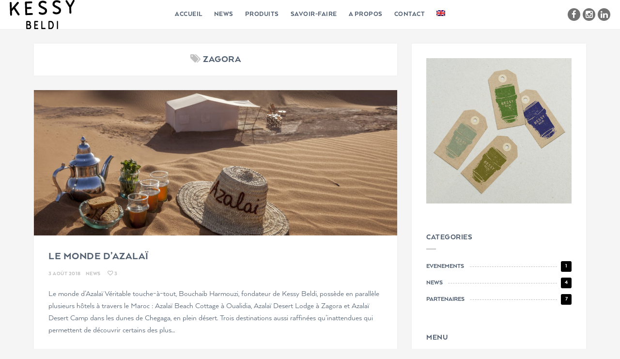

--- FILE ---
content_type: text/css
request_url: https://kessybeldi.com/wp-content/uploads/useanyfont/uaf.css?ver=1728396637
body_size: 293
content:
				@font-face {
					font-family: 'arquitectamedium';
					src: url('/wp-content/uploads/useanyfont/180302031637ArquitectaMedium.woff') format('woff');
					  font-display: auto;
				}

				.arquitectamedium{font-family: 'arquitectamedium' !important;}

						@font-face {
					font-family: 'arquitectablack';
					src: url('/wp-content/uploads/useanyfont/180302032442ArquitectaBlack.woff') format('woff');
					  font-display: auto;
				}

				.arquitectablack{font-family: 'arquitectablack' !important;}

						@font-face {
					font-family: 'arquitectaheavy';
					src: url('/wp-content/uploads/useanyfont/180302032459ArquitectaHeavy.woff') format('woff');
					  font-display: auto;
				}

				.arquitectaheavy{font-family: 'arquitectaheavy' !important;}

						@font-face {
					font-family: 'arquitectabold';
					src: url('/wp-content/uploads/useanyfont/180302032516ArquitectaBold.woff') format('woff');
					  font-display: auto;
				}

				.arquitectabold{font-family: 'arquitectabold' !important;}

						@font-face {
					font-family: 'arquitectabook';
					src: url('/wp-content/uploads/useanyfont/180302032533ArquitectaBook.woff') format('woff');
					  font-display: auto;
				}

				.arquitectabook{font-family: 'arquitectabook' !important;}

						@font-face {
					font-family: 'arquitectabookitalic';
					src: url('/wp-content/uploads/useanyfont/180302034239ArquitectaBookItalic.woff') format('woff');
					  font-display: auto;
				}

				.arquitectabookitalic{font-family: 'arquitectabookitalic' !important;}

						@font-face {
					font-family: 'bpreplay';
					src: url('/wp-content/uploads/useanyfont/180411045205BPreplay.woff') format('woff');
					  font-display: auto;
				}

				.bpreplay{font-family: 'bpreplay' !important;}

						@font-face {
					font-family: 'bpreplaybold';
					src: url('/wp-content/uploads/useanyfont/180411045302BPreplayBold.woff') format('woff');
					  font-display: auto;
				}

				.bpreplaybold{font-family: 'bpreplaybold' !important;}

						@font-face {
					font-family: 'bpreplaybolditalics';
					src: url('/wp-content/uploads/useanyfont/180411045407BPreplayBoldItalics.woff') format('woff');
					  font-display: auto;
				}

				.bpreplaybolditalics{font-family: 'bpreplaybolditalics' !important;}

						@font-face {
					font-family: 'bpreplayitalics';
					src: url('/wp-content/uploads/useanyfont/180411045517BPreplayItalics.woff') format('woff');
					  font-display: auto;
				}

				.bpreplayitalics{font-family: 'bpreplayitalics' !important;}

						p{
					font-family: 'arquitectabook' !important;
				}
						h1{
					font-family: 'arquitectaheavy' !important;
				}
						a{
					font-family: 'arquitectaheavy' !important;
				}
						h2{
					font-family: 'arquitectaheavy' !important;
				}
						h5{
					font-family: 'arquitectabold' !important;
				}
						h4{
					font-family: 'arquitectaheavy' !important;
				}
						h3{
					font-family: 'arquitectabook' !important;
				}
		

--- FILE ---
content_type: text/css
request_url: https://kessybeldi.com/wp-content/themes/pipit-child/style.css?ver=1.2
body_size: 100
content:
/*
 Theme Name:   Pipit Child
 Theme URI:    http://pipit.mondotheme.com
 Description:  Pipit Child Theme
 Author:       MondoTheme
 Author URI:   http://themeforest.net/user/mondotheme
 Template:     pipit
 Version:      1.0
*/

@import url("../pipit/style.css");

/* Theme customization starts here
-------------------------------------------------------------- */

.archive.category .archive-header {
	display: none;
}


--- FILE ---
content_type: text/css
request_url: https://kessybeldi.com/wp-content/themes/pipit/css/woocommerce.css?ver=1.2
body_size: 2626
content:
.woocommerce .woocommerce-tabs .panel > h2,
.woocommerce .upsells > h2,
.woocommerce .related > h2,
.woocommerce #comments > h2,
.woocommerce #reply-title,
.woocommerce .cross-sells > h2,
.woocommerce .cart_totals > h2,
.woocommerce .woocommerce-billing-fields > h3,
.woocommerce .woocommerce-shipping-fields > h3,
.woocommerce #order_review_heading,
.woocommerce-checkout.woocommerce-order-received h2,
.woocommerce-checkout.woocommerce-order-received h3,
.woocommerce-account h2,
.woocommerce-account h3 {
  font-size: 16px;
  margin: 0 0 25px;
  padding-bottom: 15px;
  position: relative;
  text-transform: uppercase;
}
.woocommerce .woocommerce-tabs .panel > h2:after,
.woocommerce .upsells > h2:after,
.woocommerce .related > h2:after,
.woocommerce #comments > h2:after,
.woocommerce #reply-title:after,
.woocommerce .cross-sells > h2:after,
.woocommerce .cart_totals > h2:after,
.woocommerce .woocommerce-billing-fields > h3:after,
.woocommerce .woocommerce-shipping-fields > h3:after,
.woocommerce #order_review_heading:after,
.woocommerce-checkout.woocommerce-order-received h2:after,
.woocommerce-checkout.woocommerce-order-received h3:after,
.woocommerce-account h2:after,
.woocommerce-account h3:after {
  background-color: #bfbfbf;
  content: "";
  position: absolute;
  bottom: 0;
  left: 0;
  width: 20px;
  height: 2px;
}
.woocommerce .widget.widget_product_tag_cloud .tagcloud:before,
.woocommerce .widget.widget_product_tag_cloud .tagcloud:after,
.woocommerce.widget.widget_product_tag_cloud .tagcloud:before,
.woocommerce.widget.widget_product_tag_cloud .tagcloud:after {
  content: " ";
  display: table;
}
.woocommerce .widget.widget_product_tag_cloud .tagcloud:after,
.woocommerce.widget.widget_product_tag_cloud .tagcloud:after {
  clear: both;
}
.woocommerce .widget.widget_product_tag_cloud .tagcloud > a,
.woocommerce.widget.widget_product_tag_cloud .tagcloud > a {
  background-color: #bfbfbf;
  color: #fff;
  float: left;
  font-size: 9px !important;
  font-weight: 700;
  letter-spacing: 0.5px;
  margin: 0 4px 4px 0;
  padding: 5px 10px 4px;
  text-transform: uppercase;
  -webkit-transition: all 0.2s ease;
  -o-transition: all 0.2s ease;
  transition: all 0.2s ease;
}
.woocommerce .widget.widget_product_tag_cloud .tagcloud > a:hover,
.woocommerce.widget.widget_product_tag_cloud .tagcloud > a:hover {
  background-color: #526071;
}
.woocommerce ul.products li.product,
.woocommerce-page ul.products li.product {
  background-color: #fff;
  margin-bottom: 30px;
  padding: 20px;
  width: 30.8%;
}
.woocommerce .woocommerce-result-count,
.woocommerce-page .woocommerce-result-count {
  position: relative;
  top: 20px;
}
.woocommerce {
  font-family: "Open Sans", sans-serif;
}
.woocommerce #content {
  padding-top: 60px;
}
.woocommerce #secondary {
  background-color: transparent;
  margin-top: 60px;
  padding: 0;
  -webkit-box-shadow: none;
  box-shadow: none;
}
.woocommerce ul.products li.product h3 {
  color: #526071;
  font-size: 16px;
  padding: 5px 0 5px;
  text-transform: uppercase;
}
.woocommerce ul.products li.product .price {
  color: #c39f76;
}
.woocommerce ul.products li.product .price del {
  color: #bfbfbf;
  display: inline-block;
  margin-right: 5px;
  opacity: 1;
}
.woocommerce ul.products li.product .price ins {
  text-decoration: none;
}
.woocommerce ul.products li.product .amount {
  font-weight: 700;
}
.woocommerce ul.products li.product .button {
  background-color: #bfbfbf;
  margin-top: 9px;
}
.woocommerce ul.products li.product .button:hover {
  background-color: #c39f76;
}
.woocommerce ul.products li.product .added_to_cart.wc-forward {
  display: none;
}
.woocommerce .star-rating {
  color: #bfbfbf;
}
.woocommerce span.onsale {
  background-color: #c39f76;
  border-radius: 0;
  font-size: 11px;
  font-weight: 700;
  line-height: 30px;
  margin: 0 !important;
  min-height: 30px;
  padding: 0;
  top: 20px !important;
  left: 20px !important;
  text-transform: uppercase;
  width: 50px;
  height: 30px;
  -webkit-font-smoothing: inherit;
}
.woocommerce #respond input#submit,
.woocommerce a.button,
.woocommerce button.button,
.woocommerce input.button,
.woocommerce #respond input#submit.alt,
.woocommerce a.button.alt,
.woocommerce button.button.alt,
.woocommerce input.button.alt,
.woocommerce .widget_product_search input[type="submit"],
.woocommerce.widget_product_search input[type="submit"],
.woocommerce .widget_price_filter .price_slider_amount .button,
.woocommerce.widget_price_filter .price_slider_amount .button {
  background-color: #c39f76;
  border-radius: 0;
  color: #fff;
  font-family: "Open Sans Condensed", sans-serif;
  font-size: 13px;
  line-height: 1.5 !important;
  padding: 10px 16px;
  -webkit-font-smoothing: inherit;
}
.woocommerce #respond input#submit:hover,
.woocommerce a.button:hover,
.woocommerce button.button:hover,
.woocommerce input.button:hover,
.woocommerce #respond input#submit.alt:hover,
.woocommerce a.button.alt:hover,
.woocommerce button.button.alt:hover,
.woocommerce input.button.alt:hover,
.woocommerce .widget_product_search input[type="submit"]:hover,
.woocommerce.widget_product_search input[type="submit"]:hover,
.woocommerce .widget_price_filter .price_slider_amount .button:hover,
.woocommerce.widget_price_filter .price_slider_amount .button:hover {
  background-color: #526071;
  color: #fff;
}
.woocommerce #respond input#submit.alt.disabled,
.woocommerce #respond input#submit.alt.disabled:hover,
.woocommerce #respond input#submit.alt:disabled,
.woocommerce #respond input#submit.alt:disabled:hover,
.woocommerce #respond input#submit.alt:disabled[disabled],
.woocommerce #respond input#submit.alt:disabled[disabled]:hover,
.woocommerce a.button.alt.disabled,
.woocommerce a.button.alt.disabled:hover,
.woocommerce a.button.alt:disabled,
.woocommerce a.button.alt:disabled:hover,
.woocommerce a.button.alt:disabled[disabled],
.woocommerce a.button.alt:disabled[disabled]:hover,
.woocommerce button.button.alt.disabled,
.woocommerce button.button.alt.disabled:hover,
.woocommerce button.button.alt:disabled,
.woocommerce button.button.alt:disabled:hover,
.woocommerce button.button.alt:disabled[disabled],
.woocommerce button.button.alt:disabled[disabled]:hover,
.woocommerce input.button.alt.disabled,
.woocommerce input.button.alt.disabled:hover,
.woocommerce input.button.alt:disabled,
.woocommerce input.button.alt:disabled:hover,
.woocommerce input.button.alt:disabled[disabled],
.woocommerce input.button.alt:disabled[disabled]:hover {
  background-color: #526071;
}
.woocommerce nav.woocommerce-pagination {
  line-height: 40px;
  text-align: left;
}
.woocommerce nav.woocommerce-pagination ul {
  margin: 0;
}
.woocommerce nav.woocommerce-pagination ul,
.woocommerce nav.woocommerce-pagination ul li {
  border: 0;
}
.woocommerce nav.woocommerce-pagination ul li {
  margin-right: 4px;
}
.woocommerce nav.woocommerce-pagination ul li a,
.woocommerce nav.woocommerce-pagination ul li span {
  background-color: #bfbfbf;
  color: #fff;
  font-weight: 700;
  line-height: 40px;
  min-width: 40px;
  min-height: 40px;
  padding: 0;
  text-align: center;
  -webkit-transition: background-color 0.2s ease;
  -o-transition: background-color 0.2s ease;
  transition: background-color 0.2s ease;
}
.woocommerce nav.woocommerce-pagination ul li .page-numbers > .fa {
  font-size: 11px;
}
.woocommerce nav.woocommerce-pagination ul li a:focus,
.woocommerce nav.woocommerce-pagination ul li a:hover,
.woocommerce nav.woocommerce-pagination ul li span.current {
  background-color: #526071;
  color: #fff;
}
.woocommerce div.product .woocommerce-review-link {
  display: none;
}
.woocommerce div.product p.price,
.woocommerce div.product span.price {
  color: #c39f76;
}
.woocommerce div.product p.price del,
.woocommerce div.product span.price del {
  color: #bfbfbf;
  opacity: 1;
}
.woocommerce div.product p.price ins,
.woocommerce div.product span.price ins {
  text-decoration: none;
}
.woocommerce div.product form.cart .variations td.label {
  margin-top: 8px;
  padding: 2px 7px;
}
.woocommerce div.product .product_meta > span {
  display: block;
}
.woocommerce div.product div[itemprop="description"],
.woocommerce div.product #tab-description {
  line-height: 2;
}
.woocommerce div.product .woocommerce-tabs {
  margin-top: 40px;
}
.woocommerce div.product .woocommerce-tabs ul.tabs {
  padding: 0;
}
.woocommerce div.product .woocommerce-tabs ul.tabs:before {
  display: none !important;
}
.woocommerce div.product .woocommerce-tabs ul.tabs li {
  background-color: #fff;
  border: 2px solid #e8e8e8;
  border-radius: 0;
  margin: 0 5px 0 0;
  padding: 0;
}
.woocommerce div.product .woocommerce-tabs ul.tabs li.active {
  background: #e8e8e8;
  border-bottom-color: #e8e8e8;
}
.woocommerce div.product .woocommerce-tabs ul.tabs li:before,
.woocommerce div.product .woocommerce-tabs ul.tabs li:after {
  display: none;
}
.woocommerce div.product .woocommerce-tabs ul.tabs li a {
  color: #526071;
  font-size: 13px;
  font-weight: 400;
  padding: 8px 18px;
}
.woocommerce div.product .woocommerce-tabs ul.tabs li a:hover,
.woocommerce div.product .woocommerce-tabs ul.tabs li.active a {
  color: #526071;
}
.woocommerce div.product .woocommerce-tabs .panel {
  margin-top: 30px;
}
.woocommerce div.product #reviews #comments {
  background-color: transparent;
  margin-top: 0;
  padding: 0;
  -webkit-box-shadow: none;
  box-shadow: none;
}
.woocommerce div.product #reviews #comments h2 {
  margin-bottom: 30px;
}
.woocommerce div.product #reviews #comments ol.commentlist {
  margin-top: 20px;
  padding: 0;
}
.woocommerce div.product #reviews #comments ol.commentlist li img.avatar {
  border: 0;
  border-radius: 50%;
  padding: 0;
  width: 40px;
}
.woocommerce div.product #reviews #comments ol.commentlist li .comment-text {
  border: 0;
  margin-top: -5px;
  margin-left: 60px;
  padding: 0;
}
.woocommerce div.product #reviews #comments ol.commentlist li .comment-text p.meta {
  color: #bfbfbf;
  font-size: 13px;
  margin-bottom: 5px;
}
.woocommerce div.product #reviews #comments ol.commentlist li .comment-text .description {
  font-size: 13px;
}
.woocommerce div.product #reviews #comments .woocommerce-pagination {
  margin-bottom: 30px;
}
.woocommerce div.product #review_form #commentform > p {
  margin-top: 20px;
}
.woocommerce div.product #review_form #commentform > p.form-submit {
  margin-top: 10px;
}
.woocommerce div.product #review_form #commentform .comment-form-rating .stars {
  margin-top: 8px;
}
.woocommerce div.product .upsells.products,
.woocommerce div.product .related.products {
  clear: both;
}
.woocommerce table.shop_table {
  border-collapse: collapse;
  border-color: #e8e8e8;
}
.woocommerce table.shop_table th,
.woocommerce table.shop_table td {
  border: 0;
  border-top: 0 !important;
  border-bottom: 1px solid #e8e8e8;
  padding: 15px;
}
.woocommerce table.shop_table td.actions .coupon .input-text {
  border: 2px solid #e8e8e8;
  line-height: 40px;
  padding: 0 15px;
  width: auto !important;
}
.woocommerce table.shop_table img {
  width: 40px;
}
.woocommerce form .form-row {
  margin-bottom: 10px;
  padding: 0;
}
.woocommerce form .form-row textarea {
  line-height: 40px;
}
.woocommerce form.checkout_coupon,
.woocommerce form.login,
.woocommerce form.register {
  border-color: #e8e8e8;
  border-radius: 0;
  padding: 30px 30px 20px;
}
.woocommerce form.login .button {
  margin-right: 10px;
}
.woocommerce a.remove {
  color: #bfbfbf !important;
  font-weight: 400 !important;
  visibility: hidden;
  width: auto;
  height: auto;
}
.woocommerce a.remove:before {
  content: "\f00d";
  font-family: FontAwesome;
  font-size: 12px;
  visibility: visible;
}
.woocommerce a.remove:hover {
  background-color: transparent;
  color: #bfbfbf !important;
}
.woocommerce .widget_price_filter .ui-slider .ui-slider-handle {
  background-color: #c39f76;
}
.woocommerce .widget_price_filter .price_slider {
  margin-bottom: 25px;
}
.woocommerce .widget_price_filter .ui-slider-horizontal {
  height: 5px;
}
.woocommerce .widget_price_filter .price_slider_wrapper .ui-widget-content {
  background-color: #bfbfbf;
}
.woocommerce .widget_price_filter .ui-slider .ui-slider-range {
  background-color: #e8e8e8;
}
.woocommerce .widget_price_filter .price_label {
  font-size: 13px;
  position: relative;
  top: -9px;
}
.woocommerce .widget_price_filter #min_price {
  margin-bottom: 5px;
}
.woocommerce .widget_price_filter .price_slider_amount .button {
  background-color: #bfbfbf;
  font-size: 13px;
}
.woocommerce .widget_price_filter .price_slider_amount .button:hover {
  background-color: #c39f76;
}
.woocommerce .widget_layered_nav ul {
  margin: 0 0 -12px;
}
.woocommerce .widget_layered_nav ul li a {
  padding: 0 0 12px;
}
.woocommerce ul.product_list_widget li img {
  width: 40px;
}
.woocommerce ul.product_list_widget li .star-rating {
  display: none;
}
.woocommerce ul.product_list_widget li ins {
  text-decoration: none;
}
.woocommerce ul.cart_list li a,
.woocommerce ul.product_list_widget li a {
  font-weight: 400;
}
.woocommerce .widget_layered_nav_filters ul li {
  margin-right: 10px;
}
.woocommerce .widget_layered_nav_filters ul li a:before {
  color: #bfbfbf;
  content: "\f00d";
  font-family: FontAwesome;
  font-size: 12px;
  margin-right: 5px;
  position: relative;
  top: -1px;
}
.woocommerce .widget.widget_recent_reviews .reviewer,
.woocommerce.widget.widget_recent_reviews .reviewer,
.woocommerce .widget.widget_products .amount,
.woocommerce.widget.widget_products .amount,
.woocommerce .widget.widget_recently_viewed_products .amount,
.woocommerce.widget.widget_recently_viewed_products .amount,
.woocommerce .widget.widget_top_rated_products .amount,
.woocommerce.widget.widget_top_rated_products .amount {
  position: relative;
  top: -9px;
  background-color: #c39f76;
  border-radius: 3px;
  color: #fff;
  display: inline-block;
  font-size: 11px;
  font-weight: 600;
  padding: 2px 7px;
  vertical-align: middle;
}
.woocommerce .widget.widget_products del .amount,
.woocommerce.widget.widget_products del .amount,
.woocommerce .widget.widget_recently_viewed_products del .amount,
.woocommerce.widget.widget_recently_viewed_products del .amount,
.woocommerce .widget.widget_top_rated_products del .amount,
.woocommerce.widget.widget_top_rated_products del .amount {
  background-color: #bfbfbf;
}
.widget_shopping_cart .cart_list li {
  padding-bottom: 10px !important;
  padding-left: 20px !important;
}
.widget_shopping_cart .cart_list li a.remove {
  top: -4px !important;
}
.widget_shopping_cart .cart_list li .quantity {
  position: relative;
  top: -9px;
}
.widget_shopping_cart .total {
  padding-top: 10px !important;
}
.widget_shopping_cart .total strong {
  font-weight: 400;
}
.widget_shopping_cart .total span.amount {
  color: #c39f76;
  font-weight: 700;
}
.widget_shopping_cart .buttons .button {
  background-color: #bfbfbf;
}
.widget_shopping_cart .buttons .button:hover {
  background-color: #c39f76;
}
.woocommerce-cart .cart-collaterals .cart_totals table {
  border-collapse: collapse;
  margin-top: 25px;
  width: 100%;
}
.woocommerce-cart .cart-collaterals .cart_totals table th,
.woocommerce-cart .cart-collaterals .cart_totals table td {
  border-color: #e8e8e8;
  padding: 15px;
}
.woocommerce-cart .cart-collaterals .cart_totals table th {
  text-align: left;
}
.woocommerce-cart .woocommerce-shipping-calculator > p {
  margin-bottom: 0;
}
.woocommerce-cart .shipping-calculator-form {
  margin-top: 15px;
}
.woocommerce-checkout #order_review_heading {
  margin-top: 30px;
}
.woocommerce-checkout #payment {
  border-radius: 0;
}
#navigation-bar .menu-item-cart .cart-icon {
  padding-right: 20px;
}
#navigation-bar .menu-item-cart .item-count {
  background-color: #c39f76;
  border-radius: 3px;
  color: #fff;
  font-size: 11px;
  line-height: 18px;
  position: absolute;
  top: 12px;
  left: 20px;
  text-align: center;
  width: 18px;
  height: 18px;
}
#navigation-bar .menu-item-cart .sub-menu {
  min-width: 230px;
  padding: 20px;
  right: 0;
  left: auto;
}
#navigation-bar .menu-item-cart .empty {
  color: #e8e8e8;
  padding-bottom: 0 !important;
}
#navigation-bar .menu-item-cart .mini_cart_item > a:not(.remove),
#navigation-bar .menu-item-cart .quantity {
  color: #e8e8e8;
}
#navigation-bar .menu-item-cart .total {
  border-top: 1px solid #4d4d4d !important;
  color: #bfbfbf;
  margin-top: 3px;
  margin-bottom: 25px;
}
#navigation-bar .menu-item-cart .buttons {
  margin-bottom: 0;
}
#navigation-bar .menu-item-cart .button {
  width: 100%;
}
#navigation-bar .menu-item-cart .button.checkout {
  margin-top: 5px;
}
@media (max-width: 768px) {
  .woocommerce ul.products li.product,
  .woocommerce-page ul.products li.product {
    width: 48%;
  }
}
@media (max-width: 480px) {
  .woocommerce .woocommerce-result-count,
  .woocommerce-page .woocommerce-result-count,
  .woocommerce .woocommerce-ordering,
  .woocommerce-page .woocommerce-ordering {
    float: none;
  }
  .woocommerce .woocommerce-ordering,
  .woocommerce-page .woocommerce-ordering {
    margin-top: 30px !important;
    margin-bottom: 20px !important;
  }
  .woocommerce ul.products li.product,
  .woocommerce-page ul.products li.product {
    width: 100%;
  }
}
@media (min-width: 992px) {
  .woocommerce #secondary {
    padding-left: 20px;
  }
  .woocommerce .left-column #secondary {
    padding-right: 20px;
    padding-left: 0;
  }
}


--- FILE ---
content_type: text/css
request_url: https://kessybeldi.com/wp-content/themes/pipit/style.css
body_size: 11593
content:
/*
Theme Name: Pipit
Theme URI: http://pipit.mondotheme.com/
Author: MondoTheme
Author URI: http://themeforest.net/user/mondotheme
Description: A Responsive WordPress Blog Theme
Version: 1.2
Tags: two-columns, three-columns, responsive-layout, custom-colors, custom-header, custom-menu, featured-images, post-formats, sticky-post, theme-options, translation-ready
License: ThemeForest Licence
License URI: http://themeforest.net/licenses
*/
/*--------------------------------------------------------------
>>> TABLE OF CONTENTS:
----------------------------------------------------------------
1.0 Normalize
2.0 Scaffolding
3.0 Grid
4.0 Button
5.0 Form
6.0 Layout
7.0 Navbar
8.0 Social links
9.0 Hero
10.0 Slick
11.0 Featured posts
12.0 Content
13.0 Post
14.0 Page
15.0 Masonry layout
16.0 Box layout
17.0 Like
18.0 Navigation
19.0 Single
20.0 Review
21.0 Author
22.0 Related posts
23.0 Comment
24.0 Archive
25.0 Sidebar
26.0 Widgets
27.0 Media feed
28.0 Shortcodes
29.0 No result
30.0 Search
31.0 WPCF7
32.0 Footer
33.0 Utilities
34.0 Responsive utilities
35.0 Media queries
--------------------------------------------------------------*/
/*--------------------------------------------------------------
1.0 Normalize
--------------------------------------------------------------*/
/*! normalize.css v3.0.3 | MIT License | github.com/necolas/normalize.css */
html {
  font-family: sans-serif;
  -ms-text-size-adjust: 100%;
  -webkit-text-size-adjust: 100%;
}
body {
  margin: 0;
}
article,
aside,
details,
figcaption,
figure,
footer,
header,
hgroup,
main,
menu,
nav,
section,
summary {
  display: block;
}
audio,
canvas,
progress,
video {
  display: inline-block;
  vertical-align: baseline;
}
audio:not([controls]) {
  display: none;
  height: 0;
}
[hidden],
template {
  display: none;
}
a {
  background-color: transparent;
}
a:active,
a:hover {
  outline: 0;
}
abbr[title] {
  border-bottom: 1px dotted;
}
b,
strong {
  font-weight: bold;
}
dfn {
  font-style: italic;
}
h1 {
  font-size: 2em;
  margin: 0.67em 0;
}
mark {
  background: #ff0;
  color: #000;
}
small {
  font-size: 80%;
}
sub,
sup {
  font-size: 75%;
  line-height: 0;
  position: relative;
  vertical-align: baseline;
}
sup {
  top: -0.5em;
}
sub {
  bottom: -0.25em;
}
img {
  border: 0;
}
svg:not(:root) {
  overflow: hidden;
}
figure {
  margin: 1em 40px;
}
hr {
  -webkit-box-sizing: content-box;
  -moz-box-sizing: content-box;
  box-sizing: content-box;
  height: 0;
}
pre {
  overflow: auto;
}
code,
kbd,
pre,
samp {
  font-family: monospace, monospace;
  font-size: 1em;
}
button,
input,
optgroup,
select,
textarea {
  color: inherit;
  font: inherit;
  margin: 0;
}
button {
  overflow: visible;
}
button,
select {
  text-transform: none;
}
button,
html input[type="button"],
input[type="reset"],
input[type="submit"] {
  -webkit-appearance: button;
  cursor: pointer;
}
button[disabled],
html input[disabled] {
  cursor: default;
}
button::-moz-focus-inner,
input::-moz-focus-inner {
  border: 0;
  padding: 0;
}
input {
  line-height: normal;
}
input[type="checkbox"],
input[type="radio"] {
  -webkit-box-sizing: border-box;
  -moz-box-sizing: border-box;
  box-sizing: border-box;
  padding: 0;
}
input[type="number"]::-webkit-inner-spin-button,
input[type="number"]::-webkit-outer-spin-button {
  height: auto;
}
input[type="search"] {
  -webkit-appearance: textfield;
  -webkit-box-sizing: content-box;
  -moz-box-sizing: content-box;
  box-sizing: content-box;
}
input[type="search"]::-webkit-search-cancel-button,
input[type="search"]::-webkit-search-decoration {
  -webkit-appearance: none;
}
fieldset {
  border: 1px solid #c0c0c0;
  margin: 0 2px;
  padding: 0.35em 0.625em 0.75em;
}
legend {
  border: 0;
  padding: 0;
}
textarea {
  overflow: auto;
}
optgroup {
  font-weight: bold;
}
table {
  border-collapse: collapse;
  border-spacing: 0;
}
td,
th {
  padding: 0;
}
/*--------------------------------------------------------------
2.0 Scaffolding
--------------------------------------------------------------*/
* {
  -webkit-box-sizing: border-box;
  -moz-box-sizing: border-box;
  box-sizing: border-box;
}
*:before,
*:after {
  -webkit-box-sizing: border-box;
  -moz-box-sizing: border-box;
  box-sizing: border-box;
}
html {
  font-size: 10px;
  -webkit-tap-highlight-color: rgba(0, 0, 0, 0);
}
body {
  background-color: #f5f5f5;
  color: #526071;
  font-family: "Open Sans", sans-serif;
  font-size: 13px;
  line-height: 1.5;
}
h1,
h2,
h3,
h4,
h5,
h6 {
  font-family: "Open Sans Condensed", sans-serif;
  font-weight: 700;
  letter-spacing: 0.5px;
  line-height: 1.3;
  margin: 0 0 10px;
}
h1 {
  font-size: 35px;
}
h2 {
  font-size: 30px;
}
h3 {
  font-size: 25px;
}
h4 {
  font-size: 20px;
}
h5 {
  font-size: 17px;
}
h6 {
  font-size: 14px;
}
a {
  color: #c39f76;
  text-decoration: none;
  -webkit-transition: color 0.2s ease;
  -o-transition: color 0.2s ease;
  transition: color 0.2s ease;
}
a:hover {
  color: #526071;
  text-decoration: none;
}
a:focus {
  outline: thin dotted;
  outline: 5px auto -webkit-focus-ring-color;
  outline-offset: -2px;
}
p {
  margin: 0 0 15px;
}
img {
  display: block;
  height: auto;
  max-width: 100%;
  vertical-align: middle;
}
blockquote {
  border-left: 3px solid #c39f76;
  color: #b2b2b2;
  font-size: 18px;
  margin: 30px 0;
  padding: 10px 0 10px 30px;
}
blockquote > *:last-child {
  margin-bottom: 0;
}
figure {
  margin: 0;
}
iframe,
embed {
  border: 0;
  display: block;
  overflow: hidden;
  width: 100%;
}
input,
button,
select,
textarea {
  font-family: inherit;
  font-size: inherit;
  line-height: inherit;
}
table {
  margin-bottom: 20px;
}
th,
td {
  border: 2px solid #e8e8e8;
  padding: 8px 12px 6px;
}
hr {
  background-color: #e8e8e8;
  border: 0;
  margin: 40px auto;
  width: 100px;
  height: 2px;
}
mark {
  background-color: #f2eae0;
}
dl,
ul,
ol {
  margin: 20px 0;
  padding-left: 30px;
}
dl dl,
ul dl,
ol dl,
dl ul,
ul ul,
ol ul,
dl ol,
ul ol,
ol ol {
  margin: 0;
}
dl {
  padding-left: 20px;
}
dt {
  font-weight: 700;
}
dd {
  margin: 0 0 20px 0;
}
code,
pre {
  background-color: #f5f5f5;
  border: 1px solid #e8e8e8;
}
code {
  padding: 2px;
}
pre {
  padding: 15px 20px;
}
pre code {
  border: 0;
}
[role="button"] {
  cursor: pointer;
}
.alignleft {
  display: inline;
  float: left;
  margin: 7px 20px 7px 0 !important;
}
.alignright {
  display: inline;
  float: right;
  margin: 7px 0 7px 20px !important;
}
.aligncenter {
  clear: both;
  display: block;
  margin: 30px auto !important;
}
.alignnone {
  margin: 30px 0 !important;
}
.wp-caption {
  max-width: 100%;
}
.wp-caption img[class*="wp-image-"] {
  margin: 0 auto;
}
.wp-caption-text {
  font-family: "Open Sans", sans-serif;
  font-size: 12px;
  margin-top: 7px;
  text-align: center;
}
.entry-content .gallery {
  margin-top: 30px;
}
.entry-content .gallery-item {
  display: inline-block;
  margin-bottom: 30px;
  text-align: center;
  vertical-align: middle;
  width: 100%;
}
.entry-content .gallery-item img {
  display: inline-block;
}
.entry-content .gallery-columns-2 .gallery-item {
  max-width: 50%;
}
.entry-content .gallery-columns-3 .gallery-item {
  max-width: 33.33%;
}
.entry-content .gallery-columns-4 .gallery-item {
  max-width: 25%;
}
.entry-content .gallery-columns-5 .gallery-item {
  max-width: 20%;
}
.entry-content .gallery-columns-6 .gallery-item {
  max-width: 16.66%;
}
.entry-content .gallery-columns-7 .gallery-item {
  max-width: 14.28%;
}
.entry-content .gallery-columns-8 .gallery-item {
  max-width: 12.5%;
}
.entry-content .gallery-columns-9 .gallery-item {
  max-width: 11.11%;
}
.entry-content .gallery-caption {
  display: block;
}
.screen-reader-text {
  border: 0;
  clip: rect(0, 0, 0, 0);
  margin: -1px;
  overflow: hidden;
  padding: 0;
  position: absolute;
  width: 1px;
  height: 1px;
}
/*--------------------------------------------------------------
3.0 Grid
--------------------------------------------------------------*/
.container {
  margin-right: auto;
  margin-left: auto;
  padding-left: 15px;
  padding-right: 15px;
}
@media (min-width: 768px) {
  .container {
    width: 750px;
  }
}
@media (min-width: 992px) {
  .container {
    width: 970px;
  }
}
@media (min-width: 1200px) {
  .container {
    width: 1170px;
  }
}
.container-fluid {
  margin-right: auto;
  margin-left: auto;
  padding-left: 15px;
  padding-right: 15px;
}
.row {
  margin-left: -15px;
  margin-right: -15px;
}
.col-xs-1,
.col-sm-1,
.col-md-1,
.col-lg-1,
.col-xs-2,
.col-sm-2,
.col-md-2,
.col-lg-2,
.col-xs-3,
.col-sm-3,
.col-md-3,
.col-lg-3,
.col-xs-4,
.col-sm-4,
.col-md-4,
.col-lg-4,
.col-xs-5,
.col-sm-5,
.col-md-5,
.col-lg-5,
.col-xs-6,
.col-sm-6,
.col-md-6,
.col-lg-6,
.col-xs-7,
.col-sm-7,
.col-md-7,
.col-lg-7,
.col-xs-8,
.col-sm-8,
.col-md-8,
.col-lg-8,
.col-xs-9,
.col-sm-9,
.col-md-9,
.col-lg-9,
.col-xs-10,
.col-sm-10,
.col-md-10,
.col-lg-10,
.col-xs-11,
.col-sm-11,
.col-md-11,
.col-lg-11,
.col-xs-12,
.col-sm-12,
.col-md-12,
.col-lg-12 {
  position: relative;
  min-height: 1px;
  padding-left: 15px;
  padding-right: 15px;
}
.col-xs-1,
.col-xs-2,
.col-xs-3,
.col-xs-4,
.col-xs-5,
.col-xs-6,
.col-xs-7,
.col-xs-8,
.col-xs-9,
.col-xs-10,
.col-xs-11,
.col-xs-12 {
  float: left;
}
.col-xs-12 {
  width: 100%;
}
.col-xs-11 {
  width: 91.66666667%;
}
.col-xs-10 {
  width: 83.33333333%;
}
.col-xs-9 {
  width: 75%;
}
.col-xs-8 {
  width: 66.66666667%;
}
.col-xs-7 {
  width: 58.33333333%;
}
.col-xs-6 {
  width: 50%;
}
.col-xs-5 {
  width: 41.66666667%;
}
.col-xs-4 {
  width: 33.33333333%;
}
.col-xs-3 {
  width: 25%;
}
.col-xs-2 {
  width: 16.66666667%;
}
.col-xs-1 {
  width: 8.33333333%;
}
.col-xs-pull-12 {
  right: 100%;
}
.col-xs-pull-11 {
  right: 91.66666667%;
}
.col-xs-pull-10 {
  right: 83.33333333%;
}
.col-xs-pull-9 {
  right: 75%;
}
.col-xs-pull-8 {
  right: 66.66666667%;
}
.col-xs-pull-7 {
  right: 58.33333333%;
}
.col-xs-pull-6 {
  right: 50%;
}
.col-xs-pull-5 {
  right: 41.66666667%;
}
.col-xs-pull-4 {
  right: 33.33333333%;
}
.col-xs-pull-3 {
  right: 25%;
}
.col-xs-pull-2 {
  right: 16.66666667%;
}
.col-xs-pull-1 {
  right: 8.33333333%;
}
.col-xs-pull-0 {
  right: auto;
}
.col-xs-push-12 {
  left: 100%;
}
.col-xs-push-11 {
  left: 91.66666667%;
}
.col-xs-push-10 {
  left: 83.33333333%;
}
.col-xs-push-9 {
  left: 75%;
}
.col-xs-push-8 {
  left: 66.66666667%;
}
.col-xs-push-7 {
  left: 58.33333333%;
}
.col-xs-push-6 {
  left: 50%;
}
.col-xs-push-5 {
  left: 41.66666667%;
}
.col-xs-push-4 {
  left: 33.33333333%;
}
.col-xs-push-3 {
  left: 25%;
}
.col-xs-push-2 {
  left: 16.66666667%;
}
.col-xs-push-1 {
  left: 8.33333333%;
}
.col-xs-push-0 {
  left: auto;
}
.col-xs-offset-12 {
  margin-left: 100%;
}
.col-xs-offset-11 {
  margin-left: 91.66666667%;
}
.col-xs-offset-10 {
  margin-left: 83.33333333%;
}
.col-xs-offset-9 {
  margin-left: 75%;
}
.col-xs-offset-8 {
  margin-left: 66.66666667%;
}
.col-xs-offset-7 {
  margin-left: 58.33333333%;
}
.col-xs-offset-6 {
  margin-left: 50%;
}
.col-xs-offset-5 {
  margin-left: 41.66666667%;
}
.col-xs-offset-4 {
  margin-left: 33.33333333%;
}
.col-xs-offset-3 {
  margin-left: 25%;
}
.col-xs-offset-2 {
  margin-left: 16.66666667%;
}
.col-xs-offset-1 {
  margin-left: 8.33333333%;
}
.col-xs-offset-0 {
  margin-left: 0%;
}
@media (min-width: 768px) {
  .col-sm-1,
  .col-sm-2,
  .col-sm-3,
  .col-sm-4,
  .col-sm-5,
  .col-sm-6,
  .col-sm-7,
  .col-sm-8,
  .col-sm-9,
  .col-sm-10,
  .col-sm-11,
  .col-sm-12 {
    float: left;
  }
  .col-sm-12 {
    width: 100%;
  }
  .col-sm-11 {
    width: 91.66666667%;
  }
  .col-sm-10 {
    width: 83.33333333%;
  }
  .col-sm-9 {
    width: 75%;
  }
  .col-sm-8 {
    width: 66.66666667%;
  }
  .col-sm-7 {
    width: 58.33333333%;
  }
  .col-sm-6 {
    width: 50%;
  }
  .col-sm-5 {
    width: 41.66666667%;
  }
  .col-sm-4 {
    width: 33.33333333%;
  }
  .col-sm-3 {
    width: 25%;
  }
  .col-sm-2 {
    width: 16.66666667%;
  }
  .col-sm-1 {
    width: 8.33333333%;
  }
  .col-sm-pull-12 {
    right: 100%;
  }
  .col-sm-pull-11 {
    right: 91.66666667%;
  }
  .col-sm-pull-10 {
    right: 83.33333333%;
  }
  .col-sm-pull-9 {
    right: 75%;
  }
  .col-sm-pull-8 {
    right: 66.66666667%;
  }
  .col-sm-pull-7 {
    right: 58.33333333%;
  }
  .col-sm-pull-6 {
    right: 50%;
  }
  .col-sm-pull-5 {
    right: 41.66666667%;
  }
  .col-sm-pull-4 {
    right: 33.33333333%;
  }
  .col-sm-pull-3 {
    right: 25%;
  }
  .col-sm-pull-2 {
    right: 16.66666667%;
  }
  .col-sm-pull-1 {
    right: 8.33333333%;
  }
  .col-sm-pull-0 {
    right: auto;
  }
  .col-sm-push-12 {
    left: 100%;
  }
  .col-sm-push-11 {
    left: 91.66666667%;
  }
  .col-sm-push-10 {
    left: 83.33333333%;
  }
  .col-sm-push-9 {
    left: 75%;
  }
  .col-sm-push-8 {
    left: 66.66666667%;
  }
  .col-sm-push-7 {
    left: 58.33333333%;
  }
  .col-sm-push-6 {
    left: 50%;
  }
  .col-sm-push-5 {
    left: 41.66666667%;
  }
  .col-sm-push-4 {
    left: 33.33333333%;
  }
  .col-sm-push-3 {
    left: 25%;
  }
  .col-sm-push-2 {
    left: 16.66666667%;
  }
  .col-sm-push-1 {
    left: 8.33333333%;
  }
  .col-sm-push-0 {
    left: auto;
  }
  .col-sm-offset-12 {
    margin-left: 100%;
  }
  .col-sm-offset-11 {
    margin-left: 91.66666667%;
  }
  .col-sm-offset-10 {
    margin-left: 83.33333333%;
  }
  .col-sm-offset-9 {
    margin-left: 75%;
  }
  .col-sm-offset-8 {
    margin-left: 66.66666667%;
  }
  .col-sm-offset-7 {
    margin-left: 58.33333333%;
  }
  .col-sm-offset-6 {
    margin-left: 50%;
  }
  .col-sm-offset-5 {
    margin-left: 41.66666667%;
  }
  .col-sm-offset-4 {
    margin-left: 33.33333333%;
  }
  .col-sm-offset-3 {
    margin-left: 25%;
  }
  .col-sm-offset-2 {
    margin-left: 16.66666667%;
  }
  .col-sm-offset-1 {
    margin-left: 8.33333333%;
  }
  .col-sm-offset-0 {
    margin-left: 0%;
  }
}
@media (min-width: 992px) {
  .col-md-1,
  .col-md-2,
  .col-md-3,
  .col-md-4,
  .col-md-5,
  .col-md-6,
  .col-md-7,
  .col-md-8,
  .col-md-9,
  .col-md-10,
  .col-md-11,
  .col-md-12 {
    float: left;
  }
  .col-md-12 {
    width: 100%;
  }
  .col-md-11 {
    width: 91.66666667%;
  }
  .col-md-10 {
    width: 83.33333333%;
  }
  .col-md-9 {
    width: 75%;
  }
  .col-md-8 {
    width: 66.66666667%;
  }
  .col-md-7 {
    width: 58.33333333%;
  }
  .col-md-6 {
    width: 50%;
  }
  .col-md-5 {
    width: 41.66666667%;
  }
  .col-md-4 {
    width: 33.33333333%;
  }
  .col-md-3 {
    width: 25%;
  }
  .col-md-2 {
    width: 16.66666667%;
  }
  .col-md-1 {
    width: 8.33333333%;
  }
  .col-md-pull-12 {
    right: 100%;
  }
  .col-md-pull-11 {
    right: 91.66666667%;
  }
  .col-md-pull-10 {
    right: 83.33333333%;
  }
  .col-md-pull-9 {
    right: 75%;
  }
  .col-md-pull-8 {
    right: 66.66666667%;
  }
  .col-md-pull-7 {
    right: 58.33333333%;
  }
  .col-md-pull-6 {
    right: 50%;
  }
  .col-md-pull-5 {
    right: 41.66666667%;
  }
  .col-md-pull-4 {
    right: 33.33333333%;
  }
  .col-md-pull-3 {
    right: 25%;
  }
  .col-md-pull-2 {
    right: 16.66666667%;
  }
  .col-md-pull-1 {
    right: 8.33333333%;
  }
  .col-md-pull-0 {
    right: auto;
  }
  .col-md-push-12 {
    left: 100%;
  }
  .col-md-push-11 {
    left: 91.66666667%;
  }
  .col-md-push-10 {
    left: 83.33333333%;
  }
  .col-md-push-9 {
    left: 75%;
  }
  .col-md-push-8 {
    left: 66.66666667%;
  }
  .col-md-push-7 {
    left: 58.33333333%;
  }
  .col-md-push-6 {
    left: 50%;
  }
  .col-md-push-5 {
    left: 41.66666667%;
  }
  .col-md-push-4 {
    left: 33.33333333%;
  }
  .col-md-push-3 {
    left: 25%;
  }
  .col-md-push-2 {
    left: 16.66666667%;
  }
  .col-md-push-1 {
    left: 8.33333333%;
  }
  .col-md-push-0 {
    left: auto;
  }
  .col-md-offset-12 {
    margin-left: 100%;
  }
  .col-md-offset-11 {
    margin-left: 91.66666667%;
  }
  .col-md-offset-10 {
    margin-left: 83.33333333%;
  }
  .col-md-offset-9 {
    margin-left: 75%;
  }
  .col-md-offset-8 {
    margin-left: 66.66666667%;
  }
  .col-md-offset-7 {
    margin-left: 58.33333333%;
  }
  .col-md-offset-6 {
    margin-left: 50%;
  }
  .col-md-offset-5 {
    margin-left: 41.66666667%;
  }
  .col-md-offset-4 {
    margin-left: 33.33333333%;
  }
  .col-md-offset-3 {
    margin-left: 25%;
  }
  .col-md-offset-2 {
    margin-left: 16.66666667%;
  }
  .col-md-offset-1 {
    margin-left: 8.33333333%;
  }
  .col-md-offset-0 {
    margin-left: 0%;
  }
}
@media (min-width: 1200px) {
  .col-lg-1,
  .col-lg-2,
  .col-lg-3,
  .col-lg-4,
  .col-lg-5,
  .col-lg-6,
  .col-lg-7,
  .col-lg-8,
  .col-lg-9,
  .col-lg-10,
  .col-lg-11,
  .col-lg-12 {
    float: left;
  }
  .col-lg-12 {
    width: 100%;
  }
  .col-lg-11 {
    width: 91.66666667%;
  }
  .col-lg-10 {
    width: 83.33333333%;
  }
  .col-lg-9 {
    width: 75%;
  }
  .col-lg-8 {
    width: 66.66666667%;
  }
  .col-lg-7 {
    width: 58.33333333%;
  }
  .col-lg-6 {
    width: 50%;
  }
  .col-lg-5 {
    width: 41.66666667%;
  }
  .col-lg-4 {
    width: 33.33333333%;
  }
  .col-lg-3 {
    width: 25%;
  }
  .col-lg-2 {
    width: 16.66666667%;
  }
  .col-lg-1 {
    width: 8.33333333%;
  }
  .col-lg-pull-12 {
    right: 100%;
  }
  .col-lg-pull-11 {
    right: 91.66666667%;
  }
  .col-lg-pull-10 {
    right: 83.33333333%;
  }
  .col-lg-pull-9 {
    right: 75%;
  }
  .col-lg-pull-8 {
    right: 66.66666667%;
  }
  .col-lg-pull-7 {
    right: 58.33333333%;
  }
  .col-lg-pull-6 {
    right: 50%;
  }
  .col-lg-pull-5 {
    right: 41.66666667%;
  }
  .col-lg-pull-4 {
    right: 33.33333333%;
  }
  .col-lg-pull-3 {
    right: 25%;
  }
  .col-lg-pull-2 {
    right: 16.66666667%;
  }
  .col-lg-pull-1 {
    right: 8.33333333%;
  }
  .col-lg-pull-0 {
    right: auto;
  }
  .col-lg-push-12 {
    left: 100%;
  }
  .col-lg-push-11 {
    left: 91.66666667%;
  }
  .col-lg-push-10 {
    left: 83.33333333%;
  }
  .col-lg-push-9 {
    left: 75%;
  }
  .col-lg-push-8 {
    left: 66.66666667%;
  }
  .col-lg-push-7 {
    left: 58.33333333%;
  }
  .col-lg-push-6 {
    left: 50%;
  }
  .col-lg-push-5 {
    left: 41.66666667%;
  }
  .col-lg-push-4 {
    left: 33.33333333%;
  }
  .col-lg-push-3 {
    left: 25%;
  }
  .col-lg-push-2 {
    left: 16.66666667%;
  }
  .col-lg-push-1 {
    left: 8.33333333%;
  }
  .col-lg-push-0 {
    left: auto;
  }
  .col-lg-offset-12 {
    margin-left: 100%;
  }
  .col-lg-offset-11 {
    margin-left: 91.66666667%;
  }
  .col-lg-offset-10 {
    margin-left: 83.33333333%;
  }
  .col-lg-offset-9 {
    margin-left: 75%;
  }
  .col-lg-offset-8 {
    margin-left: 66.66666667%;
  }
  .col-lg-offset-7 {
    margin-left: 58.33333333%;
  }
  .col-lg-offset-6 {
    margin-left: 50%;
  }
  .col-lg-offset-5 {
    margin-left: 41.66666667%;
  }
  .col-lg-offset-4 {
    margin-left: 33.33333333%;
  }
  .col-lg-offset-3 {
    margin-left: 25%;
  }
  .col-lg-offset-2 {
    margin-left: 16.66666667%;
  }
  .col-lg-offset-1 {
    margin-left: 8.33333333%;
  }
  .col-lg-offset-0 {
    margin-left: 0%;
  }
}
/*--------------------------------------------------------------
4.0 Button
--------------------------------------------------------------*/
.button,
input[type="submit"],
button[type="submit"],
.nav-links .nav-previous > a,
.nav-links .nav-next > a {
  background-color: #c39f76;
  border: 0;
  color: #fff;
  display: inline-block;
  font-family: "Open Sans Condensed", sans-serif;
  font-size: 13px;
  font-weight: 700;
  letter-spacing: 0.5px;
  line-height: 1.5;
  padding: 10px 16px;
  text-align: center;
  text-transform: uppercase;
  vertical-align: middle;
  -webkit-transition: background-color 0.2s ease;
  -o-transition: background-color 0.2s ease;
  transition: background-color 0.2s ease;
}
.button:hover,
input[type="submit"]:hover,
button[type="submit"]:hover,
.nav-links .nav-previous > a:hover,
.nav-links .nav-next > a:hover {
  background-color: #526071;
  color: #fff;
}
/*--------------------------------------------------------------
5.0 Form
--------------------------------------------------------------*/
input[type="text"],
input[type="password"],
input[type="email"],
input[type="search"],
input[type="number"],
input[type="tel"],
textarea {
  background-color: #fff;
  border: 2px solid #e8e8e8;
  display: block;
  font-family: "Open Sans", sans-serif;
  font-size: 13px;
  line-height: 40px;
  margin-bottom: 10px;
  padding: 0 15px;
  width: 100%;
  height: 40px;
  -webkit-appearance: none;
  -moz-appearance: none;
  -webkit-transition: background-color 0.2s ease;
  -o-transition: background-color 0.2s ease;
  transition: background-color 0.2s ease;
}
input[type="text"]:focus,
input[type="password"]:focus,
input[type="email"]:focus,
input[type="search"]:focus,
input[type="number"]:focus,
input[type="tel"]:focus,
textarea:focus {
  background-color: #f5f5f5;
  outline: none;
}
input[type="number"] {
  line-height: 1;
  padding: 0 5px;
}
textarea {
  height: 100%;
  resize: vertical;
}
select {
  background-color: #fff;
  background-image: url([data-uri]);
  background-position: center right;
  background-repeat: no-repeat;
  border: 2px solid #e8e8e8;
  border-radius: 0;
  outline: none;
  padding: 8px 15px;
  width: 100%;
  -webkit-appearance: none;
  -moz-appearance: none;
}
label {
  font-size: 12px;
}
button:focus,
input[type="submit"]:focus {
  outline: none;
}
input[type="search"] {
  -webkit-box-sizing: border-box;
  -moz-box-sizing: border-box;
  box-sizing: border-box;
}
.compact-form {
  position: relative;
}
.compact-form .compact-submit {
  border: 0;
  color: #fff;
  letter-spacing: 0;
  line-height: 40px;
  padding: 0;
  position: absolute;
  top: 0;
  right: 0;
  width: 40px;
  height: 40px;
}
.compact-form .password-submit {
  top: 30px;
}
.password-form .password-submit {
  top: 26px;
}
/*--------------------------------------------------------------
6.0 Layout
--------------------------------------------------------------*/
html.no-scroll,
html.no-scroll body {
  overflow: hidden;
}
.navbar-sticky:not(.navbar-sticky-transparent) {
  padding-top: 60px;
}
.row.sm-padding {
  margin-right: 0;
  margin-bottom: -5px;
  margin-left: 0;
  padding: 0 5px;
}
.row.sm-padding > div {
  padding: 5px !important;
}
/*--------------------------------------------------------------
7.0 Navbar
--------------------------------------------------------------*/
#navigation-bar {
  background-color: #fff;
  height: 60px;
  padding: 0 20px;
  position: relative;
  top: 0;
  right: 0;
  left: 0;
  z-index: 90;
  -webkit-backface-visibility: hidden;
  -moz-backface-visibility: hidden;
  backface-visibility: hidden;
  -webkit-box-shadow: 0 0 3px rgba(0, 0, 0, 0.05);
  box-shadow: 0 0 3px rgba(0, 0, 0, 0.05);
  -webkit-transition: all 0.2s ease;
  -o-transition: all 0.2s ease;
  transition: all 0.2s ease;
}
#navigation-bar .brand-logo {
  float: left;
  position: absolute;
  top: 50%;
  -webkit-transition: opacity 0.2s ease;
  -o-transition: opacity 0.2s ease;
  transition: opacity 0.2s ease;
  -webkit-transform: translateY(-50%);
  -ms-transform: translateY(-50%);
  -o-transform: translateY(-50%);
  transform: translateY(-50%);
}
#navigation-bar .brand-logo.light {
  opacity: 0;
}
#navigation-bar .brand-logo.text {
  color: #526071;
  font-family: "Open Sans Condensed", sans-serif;
  font-size: 24px;
  font-weight: 700;
  letter-spacing: 0.5px;
  text-transform: uppercase;
}
#navigation-bar .brand-logo.text.light {
  color: #fff;
}
#navigation-bar .social-links {
  float: right;
  -webkit-transition: -webkit-transform 0.2s ease;
  -o-transition: -o-transform 0.2s ease;
  transition: transform 0.2s ease;
}
#navigation-bar #main-navigation {
  display: inline-block;
  position: relative;
  left: 50%;
  -webkit-transform: translateX(-50%);
  -ms-transform: translateX(-50%);
  -o-transform: translateX(-50%);
  transform: translateX(-50%);
}
#navigation-bar .nav-list {
  list-style-type: none;
  margin: 0;
  padding: 0;
}
#navigation-bar .nav-list > .menu-item > a {
  font-family: "Open Sans Condensed", sans-serif;
  -moz-osx-font-smoothing: grayscale;
}
#navigation-bar .menu-item {
  float: left;
  position: relative;
}
#navigation-bar .menu-item > a {
  color: #526071;
  display: block;
  font-size: 14px;
  font-weight: 700;
  letter-spacing: 0.5px;
  line-height: 60px;
  padding: 0 12px;
  position: relative;
  text-transform: uppercase;
  -webkit-transition: all 0.2s ease;
  -o-transition: all 0.2s ease;
  transition: all 0.2s ease;
}
#navigation-bar .sub-menu {
  display: none;
  list-style-type: none;
}
#navigation-bar .sub-menu.open {
  display: block;
}
.navbar-transparent #navigation-bar {
  background-color: transparent;
  margin-top: 15px;
  padding: 0 30px;
  position: absolute;
  -webkit-box-shadow: none;
  box-shadow: none;
}
.navbar-transparent #navigation-bar .brand-logo.dark {
  opacity: 0;
}
.navbar-transparent #navigation-bar .brand-logo.light {
  opacity: 1;
}
.navbar-transparent #navigation-bar .social-links li > a {
  background-color: #fff;
  color: #727272;
}
.navbar-transparent #navigation-bar .social-links li > a:hover {
  background-color: #526071;
  color: #fff;
}
.navbar-sticky #navigation-bar,
.navbar-sticky-transparent #navigation-bar {
  position: fixed;
}
.navbar-big-logo .brand-logo {
  display: inline-block;
  margin: 40px 0 10px;
  position: relative;
  left: 50%;
  -webkit-transform: translateX(-50%);
  -ms-transform: translateX(-50%);
  -o-transform: translateX(-50%);
  transform: translateX(-50%);
}
.navbar-big-logo.with-hero .brand-logo,
.navbar-big-logo.with-featured-posts .brand-logo {
  margin-bottom: 40px;
}
/*--------------------------------------------------------------
8.0 Social links
--------------------------------------------------------------*/
.social-links {
  display: inline-block;
  list-style-type: none;
  margin: 0;
  padding: 0;
  position: absolute;
  top: 50%;
  right: 20px;
  vertical-align: middle;
  -webkit-transform: translateY(-50%);
  -ms-transform: translateY(-50%);
  -o-transform: translateY(-50%);
  transform: translateY(-50%);
}
.social-links li {
  float: left;
}
.social-links li > a {
  background-color: #727272;
  border-radius: 50%;
  color: #fff;
  display: block;
  line-height: 26px;
  margin-left: 5px;
  text-align: center;
  width: 26px;
  height: 26px;
  -webkit-transition: all 0.2s ease;
  -o-transition: all 0.2s ease;
  transition: all 0.2s ease;
}
.social-links li > a:hover {
  background-color: #526071;
  color: #fff;
}
/*--------------------------------------------------------------
9.0 Hero
--------------------------------------------------------------*/
#hero {
  background-position: center;
  background-repeat: no-repeat;
  background-size: cover;
  height: 550px;
  position: relative;
}
#hero #hero-mask {
  background-color: #526071;
  opacity: 1;
  position: absolute;
  top: 0;
  right: 0;
  bottom: 0;
  left: 0;
  z-index: 10;
  -webkit-transition: opacity 0.2s ease;
  -o-transition: opacity 0.2s ease;
  transition: opacity 0.2s ease;
}
#hero.full {
  height: 100vh;
}
#hero.half:after {
  border-right: 10px solid transparent;
  border-bottom: 10px solid #f5f5f5;
  border-left: 10px solid transparent;
  content: "";
  margin-left: -10px;
  position: absolute;
  bottom: 0;
  left: 50%;
  width: 0;
  height: 0;
  z-index: 10;
}
#hero.image,
#hero.video {
  background-color: #526071;
}
#hero.initialized #hero-mask {
  opacity: .2;
}
#hero.initialized .hero-content {
  opacity: 1;
}
#hero #hero-slider {
  opacity: 0;
}
#hero #hero-slider .slider-item {
  background-position: center;
  background-repeat: no-repeat;
  background-size: cover;
  height: 550px;
}
#hero .slick-arrow {
  opacity: 0;
  -webkit-transition: opacity 0.2s ease;
  -o-transition: opacity 0.2s ease;
  transition: opacity 0.2s ease;
}
#hero:hover .slick-arrow {
  opacity: 1;
}
#hero .hero-content {
  color: #fff;
  max-width: 600px;
  opacity: 0;
  padding: 0 30px;
  position: absolute;
  top: 50%;
  left: 50%;
  text-align: center;
  width: 100%;
  z-index: 20;
  -webkit-transition: opacity 0.2s ease;
  -o-transition: opacity 0.2s ease;
  transition: opacity 0.2s ease;
  -webkit-transform: translate(-50%, -50%);
  -ms-transform: translate(-50%, -50%);
  -o-transform: translate(-50%, -50%);
  transform: translate(-50%, -50%);
}
#hero.half .hero-content {
  top: 54%;
}
#hero .hero-title {
  font-family: "Open Sans", sans-serif;
  margin-bottom: 0;
  text-transform: uppercase;
}
#hero .hero-description {
  font-size: 18px;
  line-height: 1.7;
  margin-top: 15px;
}
/*--------------------------------------------------------------
10.0 Slick
--------------------------------------------------------------*/
.slick-slider {
  display: block;
  opacity: 0;
  position: relative;
  -webkit-tap-highlight-color: transparent;
  -webkit-touch-callout: none;
  -ms-touch-action: pan-y;
  touch-action: pan-y;
  -webkit-user-select: none;
  -moz-user-select: none;
  -ms-user-select: none;
  user-select: none;
}
.slick-slider.slick-initialized {
  opacity: 1 !important;
  position: relative !important;
}
.slick-list {
  display: block;
  margin: 0;
  overflow: hidden;
  padding: 0;
  position: relative;
}
.slick-list:focus {
  outline: none;
}
.slick-list.dragging {
  cursor: pointer;
  cursor: hand;
}
.slick-slider .slick-track,
.slick-slider .slick-list {
  -webkit-transform: translate3d(0, 0, 0);
  transform: translate3d(0, 0, 0);
}
.slick-track {
  display: block;
  position: relative;
  top: 0;
  left: 0;
}
.slick-track:before,
.slick-track:after {
  content: " ";
  display: table;
}
.slick-track:after {
  clear: both;
}
.slick-loading .slick-track {
  visibility: hidden;
}
.slick-slide {
  display: none;
  float: left;
  height: 100%;
  min-height: 1px;
  outline: none;
}
[dir='rtl'] .slick-slide {
  float: right;
}
.slick-slide.slick-loading img {
  display: none;
}
.slick-slide.dragging img {
  pointer-events: none;
}
.slick-initialized .slick-slide {
  display: block;
}
.slick-loading .slick-slide {
  visibility: hidden;
}
.slick-vertical .slick-slide {
  border: 1px solid transparent;
  display: block;
  height: auto;
}
.slick-arrow.slick-hidden {
  display: none;
}
.slick-prev,
.slick-next {
  background: transparent;
  border: 0;
  cursor: pointer;
  display: block;
  font-size: 0;
  margin-top: -18px;
  outline: none;
  padding: 0;
  position: absolute;
  top: 50%;
  z-index: 10;
  -webkit-transition: background-color 0.2s ease;
  -o-transition: background-color 0.2s ease;
  transition: background-color 0.2s ease;
}
.slick-prev:before,
.slick-next:before {
  content: "\f177";
  font-family: FontAwesome;
  color: #fff;
  font-size: 25px;
}
.slick-prev:hover,
.slick-prev:focus,
.slick-next:hover,
.slick-next:focus {
  outline: none;
}
.slick-prev {
  left: 40px;
}
.slick-next {
  right: 40px;
}
.slick-next:before {
  content: "\f178";
}
[dir='rtl'] .slick-prev {
  right: 40px;
  left: auto;
}
[dir='rtl'] .slick-next {
  right: auto;
  left: 40px;
}
/*--------------------------------------------------------------
11.0 Featured posts
--------------------------------------------------------------*/
#featured-posts {
  opacity: 0;
  padding: 5px 5px 0 5px;
}
#featured-posts .featured-post {
  background-position: center;
  background-size: cover;
  margin: 5px 5px 0;
  outline: none;
  position: relative;
  width: 100%;
  word-break: break-word;
}
#featured-posts .featured-post:before {
  background-color: rgba(0, 0, 0, 0.4);
  content: "";
  display: block;
  padding-top: 62.5%;
  -webkit-transition: background-color 0.2s ease;
  -o-transition: background-color 0.2s ease;
  transition: background-color 0.2s ease;
}
#featured-posts .featured-post:hover:before {
  background-color: rgba(0, 0, 0, 0.6);
}
#featured-posts .featured-post .permalink {
  outline: none;
  position: absolute;
  top: 0;
  right: 0;
  bottom: 0;
  left: 0;
  z-index: 10;
}
#featured-posts .featured-post .entry-content {
  padding: 0 20px;
  position: absolute;
  top: 50%;
  text-align: center;
  width: 100%;
  -webkit-transform: translateY(-45%);
  -ms-transform: translateY(-45%);
  -o-transform: translateY(-45%);
  transform: translateY(-45%);
}
#featured-posts .featured-post .entry-title {
  margin-bottom: 0;
}
#featured-posts .featured-post .entry-title > a {
  color: #fff;
}
#featured-posts .slick-arrow {
  margin-top: 0;
  top: auto;
  bottom: 15px;
}
/*--------------------------------------------------------------
12.0 Content
--------------------------------------------------------------*/
#content {
  padding-top: 30px;
  padding-bottom: 30px;
}
/*--------------------------------------------------------------
13.0 Post
--------------------------------------------------------------*/
.post.type-post,
.page.type-page {
  background-color: #fff;
  margin-bottom: 30px;
  padding: 30px;
  position: relative;
  word-break: break-word;
  -webkit-box-shadow: 0 0 3px rgba(0, 0, 0, 0.05);
  box-shadow: 0 0 3px rgba(0, 0, 0, 0.05);
}
.post.type-post .entry-media,
.page.type-page .entry-media {
  margin: -30px -30px 30px;
}
.post.type-post .entry-media .wp-post-image,
.page.type-page .entry-media .wp-post-image {
  width: 100%;
}
.post.type-post .entry-gallery,
.page.type-page .entry-gallery {
  opacity: 0;
}
.post.type-post .entry-header,
.page.type-page .entry-header {
  margin-bottom: 20px;
}
.post.type-post .entry-title,
.page.type-page .entry-title {
  font-size: 22px;
  margin-bottom: 5px;
  text-transform: uppercase;
}
.post.type-post .entry-title > a,
.page.type-page .entry-title > a {
  color: #526071;
}
.post.type-post .entry-title > a:hover,
.page.type-page .entry-title > a:hover {
  color: #c39f76;
}
.post.type-post .entry-meta > span {
  color: #bfbfbf;
  font-size: 11px;
  font-weight: 700;
  letter-spacing: 0.5px;
  margin-right: 10px;
  text-transform: uppercase;
}
.post.type-post .entry-meta > span a {
  color: #bfbfbf;
}
.post.type-post .entry-meta > span a:hover {
  color: #526071;
}
.post.type-post .entry-meta > span .fa {
  font-weight: 700;
}
.post.type-post .entry-content,
.page.type-page .entry-content {
  line-height: 2;
}
.post.type-post .entry-content > *:first-child,
.post.type-post .entry-content > *:first-child > *:first-child,
.page.type-page .entry-content > *:first-child,
.page.type-page .entry-content > *:first-child > *:first-child {
  margin-top: 0;
}
.post.type-post .entry-content > *:last-child,
.post.type-post .entry-content > *:last-child > *:last-child,
.page.type-page .entry-content > *:last-child,
.page.type-page .entry-content > *:last-child > *:last-child {
  margin-bottom: 0;
}
.post.type-post .entry-content h1,
.post.type-post .entry-content h2,
.post.type-post .entry-content h3,
.post.type-post .entry-content h4,
.post.type-post .entry-content h5,
.post.type-post .entry-content h6,
.page.type-page .entry-content h1,
.page.type-page .entry-content h2,
.page.type-page .entry-content h3,
.page.type-page .entry-content h4,
.page.type-page .entry-content h5,
.page.type-page .entry-content h6 {
  margin: 30px 0 10px;
}
.post.type-post .entry-content .fluid-width-video-wrapper,
.page.type-page .entry-content .fluid-width-video-wrapper {
  margin: 30px 0;
}
.post.type-post .entry-footer {
  margin-top: 30px;
}
.post.type-post .read-more {
  background-color: #bfbfbf;
}
.post.type-post .read-more:hover {
  background-color: #c39f76;
}
.post.type-post .entry-share {
  position: absolute;
  right: 30px;
  bottom: 30px;
}
.post.type-post .entry-share > a {
  background-color: #bfbfbf;
  border-radius: 50%;
  color: #fff;
  display: block;
  float: left;
  line-height: 26px;
  margin-left: 3px;
  text-align: center;
  width: 26px;
  height: 26px;
  -webkit-transition: background-color 0.2s ease;
  -o-transition: background-color 0.2s ease;
  transition: background-color 0.2s ease;
}
.post.type-post .entry-share > a:hover {
  background-color: #526071;
  color: #fff;
}
.post.type-post.sticky .entry-title > a:before {
  color: #bfbfbf;
  content: "\f08d";
  font-family: FontAwesome;
  font-size: 13px;
  margin-right: 10px;
  position: relative;
  top: -3px;
}
/*--------------------------------------------------------------
14.0 Page
--------------------------------------------------------------*/
/*--------------------------------------------------------------
15.0 Masonry layout
--------------------------------------------------------------*/
.masonry-item .post.type-post .entry-title,
.masonry-item .page.type-page .entry-title {
  font-size: 18px;
}
.masonry-item .post.type-post .entry-share {
  bottom: 36px;
}
/*--------------------------------------------------------------
16.0 Box layout
--------------------------------------------------------------*/
.box-item.type-post {
  background-color: transparent;
  background-position: center;
  background-repeat: no-repeat;
  background-size: cover;
  min-height: 400px;
}
.box-item.type-post:before {
  background-color: rgba(0, 0, 0, 0.4);
  content: "";
  display: block;
  position: absolute;
  top: 0;
  right: 0;
  bottom: 0;
  left: 0;
}
.box-item.type-post .entry-wrapper {
  max-width: 500px;
  position: absolute;
  right: 30px;
  bottom: 30px;
  left: 30px;
}
.box-item.type-post .entry-title > a,
.box-item.type-post .entry-meta > span a {
  color: #fff;
}
.box-item.type-post .entry-meta > span a:hover {
  color: #c39f76;
}
.box-item.type-post .entry-share {
  display: none;
}
.box-item.type-post .entry-footer {
  margin-top: 20px;
}
/*--------------------------------------------------------------
17.0 Like
--------------------------------------------------------------*/
.like-toggle .fa.animate {
  -webkit-animation: splat 865ms linear both;
  -o-animation: splat 865ms linear both;
  animation: splat 865ms linear both;
}
.like-toggle.liking {
  pointer-events: none;
}
@-webkit-keyframes splat {
  0% {
    -webkit-transform: matrix3d(1, 0, 0, 0, 0, 1, 0, 0, 0, 0, 1, 0, 0, 0, 0, 1);
    transform: matrix3d(1, 0, 0, 0, 0, 1, 0, 0, 0, 0, 1, 0, 0, 0, 0, 1);
  }
  3.37% {
    -webkit-transform: matrix3d(1, 0, 0, 0, 0, 1, 0, 0, 0, 0, 1, 0, 0, 0, 0, 1);
    transform: matrix3d(1, 0, 0, 0, 0, 1, 0, 0, 0, 0, 1, 0, 0, 0, 0, 1);
  }
  3.47% {
    -webkit-transform: matrix3d(1, 0, 0, 0, 0, 1, 0, 0, 0, 0, 1, 0, 0, 0, 0, 1);
    transform: matrix3d(1, 0, 0, 0, 0, 1, 0, 0, 0, 0, 1, 0, 0, 0, 0, 1);
  }
  4.58% {
    -webkit-transform: matrix3d(2.061, 0, 0, 0, 0, 1, 0, 0, 0, 0, 1, 0, 0, 0, 0, 1);
    transform: matrix3d(2.061, 0, 0, 0, 0, 1, 0, 0, 0, 0, 1, 0, 0, 0, 0, 1);
  }
  5.69% {
    -webkit-transform: matrix3d(2.321, 0, 0, 0, 0, 1, 0, 0, 0, 0, 1, 0, 0, 0, 0, 1);
    transform: matrix3d(2.321, 0, 0, 0, 0, 1, 0, 0, 0, 0, 1, 0, 0, 0, 0, 1);
  }
  7.41% {
    -webkit-transform: matrix3d(1.99, 0, 0, 0, 0, 1, 0, 0, 0, 0, 1, 0, 0, 0, 0, 1);
    transform: matrix3d(1.99, 0, 0, 0, 0, 1, 0, 0, 0, 0, 1, 0, 0, 0, 0, 1);
  }
  7.51% {
    -webkit-transform: matrix3d(1.961, 0, 0, 0, 0, 1, 0, 0, 0, 0, 1, 0, 0, 0, 0, 1);
    transform: matrix3d(1.961, 0, 0, 0, 0, 1, 0, 0, 0, 0, 1, 0, 0, 0, 0, 1);
  }
  7.88% {
    -webkit-transform: matrix3d(1.771, 0, 0, 0, 0, 1.062, 0, 0, 0, 0, 1, 0, 0, 0, 0, 1);
    transform: matrix3d(1.771, 0, 0, 0, 0, 1.062, 0, 0, 0, 0, 1, 0, 0, 0, 0, 1);
  }
  10.03% {
    -webkit-transform: matrix3d(0.982, 0, 0, 0, 0, 1.333, 0, 0, 0, 0, 1, 0, 0, 0, 0, 1);
    transform: matrix3d(0.982, 0, 0, 0, 0, 1.333, 0, 0, 0, 0, 1, 0, 0, 0, 0, 1);
  }
  10.85% {
    -webkit-transform: matrix3d(0.822, 0, 0, 0, 0, 1.398, 0, 0, 0, 0, 1, 0, 0, 0, 0, 1);
    transform: matrix3d(0.822, 0, 0, 0, 0, 1.398, 0, 0, 0, 0, 1, 0, 0, 0, 0, 1);
  }
  12.22% {
    -webkit-transform: matrix3d(0.672, 0, 0, 0, 0, 1.469, 0, 0, 0, 0, 1, 0, 0, 0, 0, 1);
    transform: matrix3d(0.672, 0, 0, 0, 0, 1.469, 0, 0, 0, 0, 1, 0, 0, 0, 0, 1);
  }
  14.18% {
    -webkit-transform: matrix3d(0.612, 0, 0, 0, 0, 1.501, 0, 0, 0, 0, 1, 0, 0, 0, 0, 1);
    transform: matrix3d(0.612, 0, 0, 0, 0, 1.501, 0, 0, 0, 0, 1, 0, 0, 0, 0, 1);
  }
  14.37% {
    -webkit-transform: matrix3d(0.612, 0, 0, 0, 0, 1.501, 0, 0, 0, 0, 1, 0, 0, 0, 0, 1);
    transform: matrix3d(0.612, 0, 0, 0, 0, 1.501, 0, 0, 0, 0, 1, 0, 0, 0, 0, 1);
  }
  20.01% {
    -webkit-transform: matrix3d(0.763, 0, 0, 0, 0, 1.338, 0, 0, 0, 0, 1, 0, 0, 0, 0, 1);
    transform: matrix3d(0.763, 0, 0, 0, 0, 1.338, 0, 0, 0, 0, 1, 0, 0, 0, 0, 1);
  }
  23.05% {
    -webkit-transform: matrix3d(0.856, 0, 0, 0, 0, 1.211, 0, 0, 0, 0, 1, 0, 0, 0, 0, 1);
    transform: matrix3d(0.856, 0, 0, 0, 0, 1.211, 0, 0, 0, 0, 1, 0, 0, 0, 0, 1);
  }
  25.75% {
    -webkit-transform: matrix3d(0.923, 0, 0, 0, 0, 1.114, 0, 0, 0, 0, 1, 0, 0, 0, 0, 1);
    transform: matrix3d(0.923, 0, 0, 0, 0, 1.114, 0, 0, 0, 0, 1, 0, 0, 0, 0, 1);
  }
  31.58% {
    -webkit-transform: matrix3d(1.009, 0, 0, 0, 0, 0.987, 0, 0, 0, 0, 1, 0, 0, 0, 0, 1);
    transform: matrix3d(1.009, 0, 0, 0, 0, 0.987, 0, 0, 0, 0, 1, 0, 0, 0, 0, 1);
  }
  31.73% {
    -webkit-transform: matrix3d(1.01, 0, 0, 0, 0, 0.986, 0, 0, 0, 0, 1, 0, 0, 0, 0, 1);
    transform: matrix3d(1.01, 0, 0, 0, 0, 0.986, 0, 0, 0, 0, 1, 0, 0, 0, 0, 1);
  }
  37.32% {
    -webkit-transform: matrix3d(1.029, 0, 0, 0, 0, 0.958, 0, 0, 0, 0, 1, 0, 0, 0, 0, 1);
    transform: matrix3d(1.029, 0, 0, 0, 0, 0.958, 0, 0, 0, 0, 1, 0, 0, 0, 0, 1);
  }
  38.15% {
    -webkit-transform: matrix3d(1.029, 0, 0, 0, 0, 0.958, 0, 0, 0, 0, 1, 0, 0, 0, 0, 1);
    transform: matrix3d(1.029, 0, 0, 0, 0, 0.958, 0, 0, 0, 0, 1, 0, 0, 0, 0, 1);
  }
  48.9% {
    -webkit-transform: matrix3d(1.007, 0, 0, 0, 0, 0.99, 0, 0, 0, 0, 1, 0, 0, 0, 0, 1);
    transform: matrix3d(1.007, 0, 0, 0, 0, 0.99, 0, 0, 0, 0, 1, 0, 0, 0, 0, 1);
  }
  60.47% {
    -webkit-transform: matrix3d(0.998, 0, 0, 0, 0, 1.004, 0, 0, 0, 0, 1, 0, 0, 0, 0, 1);
    transform: matrix3d(0.998, 0, 0, 0, 0, 1.004, 0, 0, 0, 0, 1, 0, 0, 0, 0, 1);
  }
  83.61% {
    -webkit-transform: matrix3d(1, 0, 0, 0, 0, 1, 0, 0, 0, 0, 1, 0, 0, 0, 0, 1);
    transform: matrix3d(1, 0, 0, 0, 0, 1, 0, 0, 0, 0, 1, 0, 0, 0, 0, 1);
  }
  100% {
    -webkit-transform: matrix3d(1, 0, 0, 0, 0, 1, 0, 0, 0, 0, 1, 0, 0, 0, 0, 1);
    transform: matrix3d(1, 0, 0, 0, 0, 1, 0, 0, 0, 0, 1, 0, 0, 0, 0, 1);
  }
}
@keyframes splat {
  0% {
    -webkit-transform: matrix3d(1, 0, 0, 0, 0, 1, 0, 0, 0, 0, 1, 0, 0, 0, 0, 1);
    transform: matrix3d(1, 0, 0, 0, 0, 1, 0, 0, 0, 0, 1, 0, 0, 0, 0, 1);
  }
  3.37% {
    -webkit-transform: matrix3d(1, 0, 0, 0, 0, 1, 0, 0, 0, 0, 1, 0, 0, 0, 0, 1);
    transform: matrix3d(1, 0, 0, 0, 0, 1, 0, 0, 0, 0, 1, 0, 0, 0, 0, 1);
  }
  3.47% {
    -webkit-transform: matrix3d(1, 0, 0, 0, 0, 1, 0, 0, 0, 0, 1, 0, 0, 0, 0, 1);
    transform: matrix3d(1, 0, 0, 0, 0, 1, 0, 0, 0, 0, 1, 0, 0, 0, 0, 1);
  }
  4.58% {
    -webkit-transform: matrix3d(2.061, 0, 0, 0, 0, 1, 0, 0, 0, 0, 1, 0, 0, 0, 0, 1);
    transform: matrix3d(2.061, 0, 0, 0, 0, 1, 0, 0, 0, 0, 1, 0, 0, 0, 0, 1);
  }
  5.69% {
    -webkit-transform: matrix3d(2.321, 0, 0, 0, 0, 1, 0, 0, 0, 0, 1, 0, 0, 0, 0, 1);
    transform: matrix3d(2.321, 0, 0, 0, 0, 1, 0, 0, 0, 0, 1, 0, 0, 0, 0, 1);
  }
  7.41% {
    -webkit-transform: matrix3d(1.99, 0, 0, 0, 0, 1, 0, 0, 0, 0, 1, 0, 0, 0, 0, 1);
    transform: matrix3d(1.99, 0, 0, 0, 0, 1, 0, 0, 0, 0, 1, 0, 0, 0, 0, 1);
  }
  7.51% {
    -webkit-transform: matrix3d(1.961, 0, 0, 0, 0, 1, 0, 0, 0, 0, 1, 0, 0, 0, 0, 1);
    transform: matrix3d(1.961, 0, 0, 0, 0, 1, 0, 0, 0, 0, 1, 0, 0, 0, 0, 1);
  }
  7.88% {
    -webkit-transform: matrix3d(1.771, 0, 0, 0, 0, 1.062, 0, 0, 0, 0, 1, 0, 0, 0, 0, 1);
    transform: matrix3d(1.771, 0, 0, 0, 0, 1.062, 0, 0, 0, 0, 1, 0, 0, 0, 0, 1);
  }
  10.03% {
    -webkit-transform: matrix3d(0.982, 0, 0, 0, 0, 1.333, 0, 0, 0, 0, 1, 0, 0, 0, 0, 1);
    transform: matrix3d(0.982, 0, 0, 0, 0, 1.333, 0, 0, 0, 0, 1, 0, 0, 0, 0, 1);
  }
  10.85% {
    -webkit-transform: matrix3d(0.822, 0, 0, 0, 0, 1.398, 0, 0, 0, 0, 1, 0, 0, 0, 0, 1);
    transform: matrix3d(0.822, 0, 0, 0, 0, 1.398, 0, 0, 0, 0, 1, 0, 0, 0, 0, 1);
  }
  12.22% {
    -webkit-transform: matrix3d(0.672, 0, 0, 0, 0, 1.469, 0, 0, 0, 0, 1, 0, 0, 0, 0, 1);
    transform: matrix3d(0.672, 0, 0, 0, 0, 1.469, 0, 0, 0, 0, 1, 0, 0, 0, 0, 1);
  }
  14.18% {
    -webkit-transform: matrix3d(0.612, 0, 0, 0, 0, 1.501, 0, 0, 0, 0, 1, 0, 0, 0, 0, 1);
    transform: matrix3d(0.612, 0, 0, 0, 0, 1.501, 0, 0, 0, 0, 1, 0, 0, 0, 0, 1);
  }
  14.37% {
    -webkit-transform: matrix3d(0.612, 0, 0, 0, 0, 1.501, 0, 0, 0, 0, 1, 0, 0, 0, 0, 1);
    transform: matrix3d(0.612, 0, 0, 0, 0, 1.501, 0, 0, 0, 0, 1, 0, 0, 0, 0, 1);
  }
  20.01% {
    -webkit-transform: matrix3d(0.763, 0, 0, 0, 0, 1.338, 0, 0, 0, 0, 1, 0, 0, 0, 0, 1);
    transform: matrix3d(0.763, 0, 0, 0, 0, 1.338, 0, 0, 0, 0, 1, 0, 0, 0, 0, 1);
  }
  23.05% {
    -webkit-transform: matrix3d(0.856, 0, 0, 0, 0, 1.211, 0, 0, 0, 0, 1, 0, 0, 0, 0, 1);
    transform: matrix3d(0.856, 0, 0, 0, 0, 1.211, 0, 0, 0, 0, 1, 0, 0, 0, 0, 1);
  }
  25.75% {
    -webkit-transform: matrix3d(0.923, 0, 0, 0, 0, 1.114, 0, 0, 0, 0, 1, 0, 0, 0, 0, 1);
    transform: matrix3d(0.923, 0, 0, 0, 0, 1.114, 0, 0, 0, 0, 1, 0, 0, 0, 0, 1);
  }
  31.58% {
    -webkit-transform: matrix3d(1.009, 0, 0, 0, 0, 0.987, 0, 0, 0, 0, 1, 0, 0, 0, 0, 1);
    transform: matrix3d(1.009, 0, 0, 0, 0, 0.987, 0, 0, 0, 0, 1, 0, 0, 0, 0, 1);
  }
  31.73% {
    -webkit-transform: matrix3d(1.01, 0, 0, 0, 0, 0.986, 0, 0, 0, 0, 1, 0, 0, 0, 0, 1);
    transform: matrix3d(1.01, 0, 0, 0, 0, 0.986, 0, 0, 0, 0, 1, 0, 0, 0, 0, 1);
  }
  37.32% {
    -webkit-transform: matrix3d(1.029, 0, 0, 0, 0, 0.958, 0, 0, 0, 0, 1, 0, 0, 0, 0, 1);
    transform: matrix3d(1.029, 0, 0, 0, 0, 0.958, 0, 0, 0, 0, 1, 0, 0, 0, 0, 1);
  }
  38.15% {
    -webkit-transform: matrix3d(1.029, 0, 0, 0, 0, 0.958, 0, 0, 0, 0, 1, 0, 0, 0, 0, 1);
    transform: matrix3d(1.029, 0, 0, 0, 0, 0.958, 0, 0, 0, 0, 1, 0, 0, 0, 0, 1);
  }
  48.9% {
    -webkit-transform: matrix3d(1.007, 0, 0, 0, 0, 0.99, 0, 0, 0, 0, 1, 0, 0, 0, 0, 1);
    transform: matrix3d(1.007, 0, 0, 0, 0, 0.99, 0, 0, 0, 0, 1, 0, 0, 0, 0, 1);
  }
  60.47% {
    -webkit-transform: matrix3d(0.998, 0, 0, 0, 0, 1.004, 0, 0, 0, 0, 1, 0, 0, 0, 0, 1);
    transform: matrix3d(0.998, 0, 0, 0, 0, 1.004, 0, 0, 0, 0, 1, 0, 0, 0, 0, 1);
  }
  83.61% {
    -webkit-transform: matrix3d(1, 0, 0, 0, 0, 1, 0, 0, 0, 0, 1, 0, 0, 0, 0, 1);
    transform: matrix3d(1, 0, 0, 0, 0, 1, 0, 0, 0, 0, 1, 0, 0, 0, 0, 1);
  }
  100% {
    -webkit-transform: matrix3d(1, 0, 0, 0, 0, 1, 0, 0, 0, 0, 1, 0, 0, 0, 0, 1);
    transform: matrix3d(1, 0, 0, 0, 0, 1, 0, 0, 0, 0, 1, 0, 0, 0, 0, 1);
  }
}
/*--------------------------------------------------------------
18.0 Navigation
--------------------------------------------------------------*/
.nav-links:before,
.nav-links:after {
  content: " ";
  display: table;
}
.nav-links:after {
  clear: both;
}
.nav-links .nav-previous,
.nav-links .nav-next {
  float: right;
}
.nav-links .nav-next {
  float: left;
}
/*--------------------------------------------------------------
19.0 Single
--------------------------------------------------------------*/
.single-post .post.type-post .entry-footer,
.page .page.type-page .entry-footer {
  text-align: center;
}
.single-post .post.type-post .entry-share,
.page .page.type-page .entry-share {
  display: inline-block;
  position: static;
  vertical-align: middle;
}
.single-post .post.type-post .entry-share .popup:first-child,
.page .page.type-page .entry-share .popup:first-child {
  margin-left: 0;
}
.single-post.hero .post.type-post .entry-header,
.page.hero .page.type-page .entry-header {
  margin-bottom: 0;
}
.single-post.hero .post.type-post .entry-title,
.page.hero .page.type-page .entry-title,
.single-post.hero .page.type-page .entry-title {
  display: none;
}
.single-post.hero .post.type-post .entry-meta,
.page.hero .page.type-page .entry-meta {
  margin-bottom: 20px;
}
/*--------------------------------------------------------------
20.0 Review
--------------------------------------------------------------*/
#review-score {
  background-color: #fff;
  margin-top: 30px;
  padding: 30px;
  -webkit-box-shadow: 0 0 3px rgba(0, 0, 0, 0.05);
  box-shadow: 0 0 3px rgba(0, 0, 0, 0.05);
}
#review-score .total-score {
  background-color: #526071;
  border-radius: 50%;
  color: #fff;
  display: inline-block;
  float: left;
  font-size: 35px;
  line-height: 90px;
  margin-right: 30px;
  text-align: center;
  width: 90px;
  height: 90px;
}
#review-score .bars {
  overflow: hidden;
  position: relative;
  top: -3px;
}
#review-score .bar {
  margin-bottom: 20px;
}
#review-score .bar:last-child {
  margin-bottom: 0;
}
#review-score .bar-score {
  float: right;
}
#review-score .bar-track {
  background-color: #e8e8e8;
  border-radius: 3px;
  height: 5px;
  margin-top: 5px;
}
#review-score .bar-progress {
  background-color: #c39f76;
  border-radius: 3px;
  height: 100%;
}
/*--------------------------------------------------------------
21.0 Author
--------------------------------------------------------------*/
#about-author {
  background-color: #fff;
  margin-top: 30px;
  padding: 30px;
  -webkit-box-shadow: 0 0 3px rgba(0, 0, 0, 0.05);
  box-shadow: 0 0 3px rgba(0, 0, 0, 0.05);
}
#about-author .author-image {
  float: left;
}
#about-author .author-image > img {
  border-radius: 50%;
}
#about-author .author-info {
  margin-left: 120px;
  overflow: hidden;
  padding-left: 1px;
}
#about-author .author-name > a {
  color: #526071;
}
#about-author .author-name > a:hover {
  color: #c39f76;
}
#about-author .author-bio {
  line-height: 2;
  margin-bottom: 0;
}
#about-author .author-meta {
  margin-top: 10px;
}
#about-author .author-meta > a {
  color: #bfbfbf;
  margin-right: 3px;
}
#about-author .author-meta > a:hover {
  color: #526071;
}
/*--------------------------------------------------------------
22.0 Related posts
--------------------------------------------------------------*/
#related-posts {
  background-color: #fff;
  margin-top: 30px;
  padding: 30px;
  -webkit-box-shadow: 0 0 3px rgba(0, 0, 0, 0.05);
  box-shadow: 0 0 3px rgba(0, 0, 0, 0.05);
}
#related-posts .entry-media {
  background-position: center;
  background-repeat: no-repeat;
  background-size: cover;
  position: relative;
}
#related-posts .entry-media:before {
  background-color: #526071;
  content: "";
  display: block;
  padding-bottom: 60%;
  -webkit-transition: background-color 0.2s ease;
  -o-transition: background-color 0.2s ease;
  transition: background-color 0.2s ease;
}
#related-posts .entry-media.with-bg:before {
  background-color: rgba(51, 51, 51, 0.4);
}
#related-posts .entry-media:hover:before {
  background-color: #3d4753;
}
#related-posts .entry-media.with-bg:hover:before {
  background-color: rgba(51, 51, 51, 0.6);
}
#related-posts .permalink {
  position: absolute;
  top: 0;
  right: 0;
  bottom: 0;
  left: 0;
  z-index: 10;
}
#related-posts .categories-link,
#related-posts .entry-title {
  position: absolute;
  right: 20px;
  left: 20px;
}
#related-posts .categories-link {
  top: 18px;
}
#related-posts .entry-title {
  color: #fff;
  font-size: 18px;
  margin-bottom: 0;
  bottom: 20px;
}
/*--------------------------------------------------------------
23.0 Comment
--------------------------------------------------------------*/
#comments {
  background-color: #fff;
  margin-top: 30px;
  padding: 30px;
  -webkit-box-shadow: 0 0 3px rgba(0, 0, 0, 0.05);
  box-shadow: 0 0 3px rgba(0, 0, 0, 0.05);
}
#comments .comment-list,
#comments .children {
  list-style-type: none;
  margin: 0;
  padding: 0;
}
#comments .comment-list + #respond {
  margin-top: 40px;
}
#comments .children {
  padding-left: 40px;
}
#comments .comment-wrapper {
  margin-bottom: 30px;
}
#comments .comment-wrapper + #respond {
  margin: 30px 0 45px;
}
#comments .comment-author-avatar {
  float: left;
  margin-top: 3px;
}
#comments .comment-author-avatar .avatar {
  border-radius: 50%;
}
#comments .comment-content {
  border-bottom: 1px dashed #bfbfbf;
  margin-left: 90px;
  overflow: hidden;
  padding-bottom: 30px;
}
#comments .comment-author-name {
  font-weight: 700;
  text-transform: uppercase;
}
#comments .comment-author-name .fn {
  font-style: normal;
}
#comments .comment-author-name a {
  color: #526071;
}
#comments .bypostauthor .comment-author-name > .fn:before {
  color: #bfbfbf;
  content: "\f058";
  font-family: FontAwesome;
  margin-right: 5px;
  margin-left: 1px;
}
#comments .comment-metadata {
  color: #bfbfbf;
  margin: 5px 0 10px;
}
#comments .comment-metadata > span:before {
  content: "\2022";
  padding: 0 6px 0 2px;
}
#comments .comment-body {
  line-height: 2;
}
#comments .comment-body > *:first-child {
  margin-top: 0;
}
#comments .comment-body > *:last-child {
  margin-bottom: 0;
}
#comments .nav-links {
  margin-top: 30px;
}
#respond .logged-in-as {
  margin-bottom: 10px;
}
#respond .logged-in-as > a:first-child {
  color: #526071;
}
#respond .logged-in-as > a:first-child:hover {
  color: #c39f76;
}
#respond .comment-author-inputs {
  margin: 0 -5px;
}
#respond .comment-author-inputs > .input {
  padding-right: 5px;
  padding-left: 5px;
}
#respond .comment-author-inputs > .input > p {
  margin-bottom: 0;
}
#respond .comment-form-comment,
#respond .form-submit {
  margin-bottom: 0;
}
/*--------------------------------------------------------------
24.0 Archive
--------------------------------------------------------------*/
.archive-header {
  background-color: #fff;
  margin-bottom: 30px;
  padding: 20px 30px;
  text-align: center;
  -webkit-box-shadow: 0 0 3px rgba(0, 0, 0, 0.05);
  box-shadow: 0 0 3px rgba(0, 0, 0, 0.05);
}
.archive-header .archive-title {
  font-size: 22px;
  margin-bottom: 0;
  text-transform: uppercase;
}
.archive-header .archive-title .fa {
  color: #bfbfbf;
  margin-right: 5px;
}
.archive-header .archive-description {
  color: #bfbfbf;
  margin-top: 10px;
}
.archive-header .archive-description > *:last-child {
  margin-bottom: 0;
}
.archive.author #about-author {
  margin-top: 0;
  margin-bottom: 30px;
}
.search.search-results .post.type-post .entry-header,
.search.search-results .page.type-page .entry-header {
  margin-bottom: 10px;
}
/*--------------------------------------------------------------
25.0 Sidebar
--------------------------------------------------------------*/
#secondary {
  background-color: #fff;
  padding: 30px;
  -webkit-box-shadow: 0 0 3px rgba(0, 0, 0, 0.05);
  box-shadow: 0 0 3px rgba(0, 0, 0, 0.05);
}
/*--------------------------------------------------------------
26.0 Widgets
--------------------------------------------------------------*/
.widget {
  margin-bottom: 60px;
  word-break: break-word;
}
.widget:last-child {
  margin-bottom: 0;
}
.widget .widget-title {
  margin-bottom: 25px;
}
.widget ul {
  list-style-type: none;
  margin: 0;
  padding: 0;
}
.widget ul li > a {
  color: #526071;
  display: inline-block;
  padding-bottom: 12px;
}
.widget ul li > a:hover {
  color: #c39f76;
}
.widget > ul {
  margin-bottom: -12px;
}
.widget_recent_comments .recentcomments {
  padding-bottom: 12px;
}
.widget_recent_comments .recentcomments .comment-author-link > .url {
  color: #526071;
}
.widget_recent_comments .recentcomments .comment-author-link > .url:hover {
  color: #c39f76;
}
.widget_recent_comments .recentcomments > a {
  color: #c39f76;
  display: inline;
  padding-bottom: 0;
}
.widget_recent_comments .recentcomments > a:hover {
  color: #526071;
}
.widget-with-thumbnails .thumbnails {
  margin: -1%;
}
.widget-with-thumbnails .thumbnail-link {
  display: block;
  float: left;
  margin: 1%;
  position: relative;
  width: 31.33333333%;
}
.widget-with-thumbnails .thumbnail-link:hover .mask {
  opacity: 1;
}
.widget-with-thumbnails.two-columns .thumbnails {
  margin: -1%;
}
.widget-with-thumbnails.two-columns .thumbnails .thumbnail-link {
  margin: 1%;
  width: 48%;
}
.widget-with-thumbnails .mask {
  background-color: rgba(0, 0, 0, 0.4);
  opacity: 0;
  position: absolute;
  top: 0;
  right: 0;
  bottom: 0;
  left: 0;
  -webkit-transition: opacity 0.2s ease;
  -o-transition: opacity 0.2s ease;
  transition: opacity 0.2s ease;
}
.widget-with-thumbnails .mask .fa {
  color: #fff;
  font-size: 25px;
  position: absolute;
  top: 50%;
  left: 50%;
  -webkit-transform: translate(-50%, -50%);
  -ms-transform: translate(-50%, -50%);
  -o-transform: translate(-50%, -50%);
  transform: translate(-50%, -50%);
}
.widget_pipit_about_widget .profile {
  background-position: center;
  background-repeat: no-repeat;
  background-size: cover;
}
.widget_pipit_about_widget .profile-content {
  padding: 30px 0;
  text-align: center;
}
.widget_pipit_about_widget .profile-image {
  border: 3px solid #fff;
  border-radius: 50%;
  margin: 0 auto;
  width: 100px;
  height: 100px;
  -webkit-box-shadow: 0 0 3px rgba(0, 0, 0, 0.05);
  box-shadow: 0 0 3px rgba(0, 0, 0, 0.05);
}
.widget_pipit_about_widget .profile-name {
  color: #fff;
  font-size: 16px;
  margin-top: 10px;
}
.widget_pipit_about_widget .profile-autograph {
  margin: 0 auto;
}
.widget_pipit_about_widget .bio {
  line-height: 2;
  margin-top: 15px;
}
.widget_pipit_categories_widget .categories-list {
  margin-bottom: -15px;
}
.widget_pipit_categories_widget .category-item > a {
  display: block !important;
  padding-bottom: 15px;
  position: relative;
}
.widget_pipit_categories_widget .category-item > a:after {
  border-top: 1px dashed #bfbfbf;
  content: "";
  position: absolute;
  top: 10px;
  left: 0;
  width: 100%;
}
.widget_pipit_categories_widget .category-item-name,
.widget_pipit_categories_widget .category-item-count-container {
  background-color: #fff;
  padding-right: 10px;
  position: relative;
  z-index: 10;
}
.widget_pipit_categories_widget .category-item-count-container {
  float: right;
  padding-right: 0;
  padding-left: 8px;
  position: relative;
  top: -1px;
}
.widget_pipit_categories_widget .category-item-count-badge {
  background-color: #c39f76;
  border-radius: 3px;
  color: #fff;
  display: inline-block;
  font-size: 11px;
  font-weight: 700;
  min-width: 22px;
  padding: 3px 7px;
  text-align: center;
}
.widget-posts-list .posts {
  margin-bottom: 0;
}
.widget-posts-list .posts > li {
  margin-bottom: 20px;
}
.widget-posts-list .thumbnail-link {
  background-color: #e8e8e8;
  float: left;
  padding-bottom: 0;
  width: 70px;
  height: 70px;
}
.widget-posts-list .entry-content {
  margin-left: 85px;
  overflow: hidden;
  padding-left: 1px;
}
.widget-posts-list .entry-title {
  color: #526071;
  display: block;
  margin-top: -3px;
  margin-bottom: 5px;
}
.widget-posts-list .entry-title:hover {
  color: #c39f76;
}
.widget_tag_cloud .tagcloud:before,
.widget_tag_cloud .tagcloud:after {
  content: " ";
  display: table;
}
.widget_tag_cloud .tagcloud:after {
  clear: both;
}
.widget_tag_cloud .tagcloud > a {
  background-color: #bfbfbf;
  color: #fff;
  float: left;
  font-size: 9px !important;
  font-weight: 700;
  letter-spacing: 0.5px;
  margin: 0 4px 4px 0;
  padding: 5px 10px 4px;
  text-transform: uppercase;
  -webkit-transition: all 0.2s ease;
  -o-transition: all 0.2s ease;
  transition: all 0.2s ease;
}
.widget_tag_cloud .tagcloud > a:hover {
  background-color: #526071;
}
.widget_rss .rsswidget {
  color: #526071;
}
.widget_rss .rsswidget > img {
  display: inline;
  margin-top: -2px;
}
.widget_rss ul li {
  padding-bottom: 20px;
}
.widget_rss ul li a {
  padding-bottom: 0;
}
.widget_rss ul li .rsswidget {
  display: block;
  font-weight: 700;
}
.widget_rss ul li .rss-date {
  margin: 3px 0 10px;
  width: auto;
}
.widget_rss ul li:last-child {
  padding-bottom: 0;
}
.widget_calendar #wp-calendar {
  width: 100%;
}
.widget_calendar #wp-calendar caption {
  margin-bottom: 5px;
}
.widget_calendar #wp-calendar th,
.widget_calendar #wp-calendar td {
  text-align: center;
}
.widget_mc4wp_form_widget .mc4wp-form-fields > p {
  margin-bottom: 10px;
}
.widget_mc4wp_form_widget .mc4wp-form-fields > p:last-of-type {
  margin-bottom: 0;
}
.widget_mc4wp_form_widget input[type="submit"] {
  background-color: #bfbfbf;
  width: 100%;
}
.widget_mc4wp_form_widget input[type="submit"]:hover {
  background-color: #c39f76;
}
/*--------------------------------------------------------------
27.0 Media feed
--------------------------------------------------------------*/
#media-feed {
  margin-top: 60px;
  opacity: 0;
  -webkit-transition: opacity 0.2s ease;
  -o-transition: opacity 0.2s ease;
  transition: opacity 0.2s ease;
}
#media-feed.initialized {
  opacity: 1;
}
#media-feed .feed-items {
  margin: -5px 5px;
}
#media-feed .feed-item {
  float: left;
  padding: 5px;
  position: relative;
  width: 12.5%;
}
#media-feed .feed-item:hover .mask {
  opacity: 1;
}
#media-feed .mask {
  background-color: rgba(0, 0, 0, 0.4);
  opacity: 0;
  position: absolute;
  top: 5px;
  right: 5px;
  bottom: 5px;
  left: 5px;
  -webkit-transition: opacity 0.2s ease;
  -o-transition: opacity 0.2s ease;
  transition: opacity 0.2s ease;
}
#media-feed .mask .fa {
  color: #fff;
  font-size: 25px;
  position: absolute;
  top: 50%;
  left: 50%;
  -webkit-transform: translate(-50%, -50%);
  -ms-transform: translate(-50%, -50%);
  -o-transform: translate(-50%, -50%);
  transform: translate(-50%, -50%);
}
/*--------------------------------------------------------------
28.0 Shortcodes
--------------------------------------------------------------*/
.accordion .accordion-item .accordion-title {
  border-bottom: 2px solid #e8e8e8;
  cursor: pointer;
  font-size: 14px;
  margin: 0 !important;
  padding: 16px 20px;
  text-transform: uppercase;
}
.accordion .accordion-item .accordion-content {
  background-color: #f5f5f5;
  border-top: 0;
  display: none;
  padding: 15px 20px;
}
.accordion .accordion-item.open .accordion-title {
  border-bottom-color: #c39f76;
}
.accordion .accordion-item.open .accordion-content {
  display: block;
}
.tab .tab-titles {
  list-style-type: none;
  margin: 0;
  padding: 0;
}
.tab .tab-title {
  border-bottom: 2px solid transparent;
  cursor: pointer;
  float: left;
  font-family: "Open Sans Condensed", sans-serif;
  font-size: 14px;
  font-weight: 700;
  letter-spacing: 0.5px;
  line-height: 1.3;
  padding: 15px 20px;
  text-transform: uppercase;
}
.tab .tab-title.active {
  border-bottom-color: #c39f76;
}
.tab .tab-content {
  background-color: #f5f5f5;
  display: none;
  padding: 15px 20px;
}
.tab .tab-content.open {
  display: block;
}
.tweetable-text {
  background-color: #f5f5f5;
  cursor: pointer;
  padding: 0 5px;
  -webkit-transition: background-color 0.2s ease;
  -o-transition: background-color 0.2s ease;
  transition: background-color 0.2s ease;
}
.tweetable-text:hover {
  background-color: #b2d9f7;
}
.tweetable-text:after {
  content: "\f099";
  font-family: FontAwesome;
  margin-left: 5px;
}
.comparison {
  position: relative;
}
.comparison .cd-image-label {
  color: #fff;
  font-weight: 600;
  opacity: 1;
  padding: 15px 25px;
  position: absolute;
  right: 0;
  bottom: 0;
}
.comparison .cd-image-label.is-hidden {
  visibility: hidden;
}
.comparison .cd-resize-img {
  overflow: hidden;
  position: absolute;
  top: 0;
  left: 0;
  width: 50%;
  height: 100%;
  -webkit-backface-visibility: hidden;
  -moz-backface-visibility: hidden;
  backface-visibility: hidden;
  -webkit-transform: translateZ(0);
  -ms-transform: translateZ(0);
  -o-transform: translateZ(0);
  transform: translateZ(0);
}
.comparison .cd-resize-img img {
  max-width: none;
  position: absolute;
  top: 0;
  left: 0;
  width: auto;
  height: 100%;
}
.comparison .cd-resize-img .cd-image-label {
  right: auto;
  left: 0;
}
.comparison .cd-handle {
  background-color: #c39f76;
  border-radius: 5px;
  cursor: move;
  margin-top: -22px;
  margin-left: -22px;
  opacity: 1;
  position: absolute;
  top: 50%;
  left: 50%;
  text-align: center;
  width: 44px;
  height: 44px;
  -webkit-box-shadow: 0 0 0 4px rgba(0, 0, 0, 0.2), 0 0 10px rgba(0, 0, 0, 0.6), inset 0 1px 0 rgba(255, 255, 255, 0.3);
  box-shadow: 0 0 0 4px rgba(0, 0, 0, 0.2), 0 0 10px rgba(0, 0, 0, 0.6), inset 0 1px 0 rgba(255, 255, 255, 0.3);
}
.comparison .cd-handle.draggable {
  background-color: #727272;
}
.comparison .cd-handle:before {
  color: #fff;
  content: "\f07e";
  font-family: FontAwesome;
  font-size: 19px;
  line-height: 46px;
}
/*--------------------------------------------------------------
29.0 No result
--------------------------------------------------------------*/
.search.search-no-results .archive-header,
.error404 .archive-header {
  padding: 30px;
}
.search.search-no-results .archive-header .search-form,
.error404 .archive-header .search-form {
  margin-top: 30px;
}
.search.search-no-results .archive-header .search-field,
.error404 .archive-header .search-field {
  margin-bottom: 0;
}
/*--------------------------------------------------------------
30.0 Search
--------------------------------------------------------------*/
#search-fill {
  background-color: #fff;
  display: none;
  opacity: 0;
  position: fixed;
  top: 0;
  right: 0;
  bottom: 0;
  left: 0;
  z-index: 100;
}
#search-fill .search-form {
  margin: 20% auto 0;
  width: 50%;
}
#search-fill .search-field {
  font-size: 20px;
  height: 60px;
}
#search-fill .search-submit {
  font-size: 20px;
  width: 60px;
  height: 60px;
}
#search-fill .search-toggle {
  color: #bfbfbf;
  cursor: pointer;
  font-size: 20px;
  position: absolute;
  top: 30px;
  right: 30px;
  -webkit-transition: -webkit-transform 0.2s ease;
  -o-transition: -o-transform 0.2s ease;
  transition: transform 0.2s ease;
}
#search-fill .search-toggle:hover {
  -webkit-transform: rotate(90deg);
  -ms-transform: rotate(90deg);
  -o-transform: rotate(90deg);
  transform: rotate(90deg);
}
/*--------------------------------------------------------------
31.0 WPCF7
--------------------------------------------------------------*/
div.wpcf7 img.ajax-loader {
  display: inline-block;
  margin-left: 10px;
}
div.wpcf7-response-output {
  background-color: #bfbfbf;
  border: 0;
  color: #fff;
  margin: 15px 0 0;
  padding: 10px 20px;
}
/*--------------------------------------------------------------
32.0 Footer
--------------------------------------------------------------*/
#colophon .site-info {
  padding: 40px 0;
  text-align: center;
}
/*--------------------------------------------------------------
33.0 Utilities
--------------------------------------------------------------*/
.clearfix:before,
.clearfix:after,
.container:before,
.container:after,
.container-fluid:before,
.container-fluid:after,
.row:before,
.row:after {
  content: " ";
  display: table;
}
.clearfix:after,
.container:after,
.container-fluid:after,
.row:after {
  clear: both;
}
.center-block {
  display: block;
  margin-left: auto;
  margin-right: auto;
}
.float-right {
  float: right !important;
}
.float-left {
  float: left !important;
}
.align-left {
  text-align: left;
}
.align-right {
  text-align: right;
}
.align-center {
  text-align: center;
}
.hide {
  display: none !important;
}
.show {
  display: block !important;
}
.invisible {
  visibility: hidden;
}
.text-hide {
  font: 0/0 a;
  color: transparent;
  text-shadow: none;
  background-color: transparent;
  border: 0;
}
.shadow {
  -webkit-box-shadow: 0 0 3px rgba(0, 0, 0, 0.05);
  box-shadow: 0 0 3px rgba(0, 0, 0, 0.05);
}
.label,
#related-posts .categories-link > a,
.widget_rss ul li .rss-date {
  background-color: #c39f76;
  border-radius: 3px;
  color: #fff;
  display: inline-block;
  font-size: 11px;
  font-weight: 600;
  padding: 2px 7px;
  vertical-align: middle;
}
.bordered-title,
#comments #reply-title {
  font-size: 16px;
  margin: 0 0 25px;
  padding-bottom: 15px;
  position: relative;
  text-transform: uppercase;
}
.bordered-title:after,
#comments #reply-title:after {
  background-color: #bfbfbf;
  content: "";
  position: absolute;
  bottom: 0;
  left: 0;
  width: 20px;
  height: 2px;
}
/*--------------------------------------------------------------
34.0 Responsive utilities
--------------------------------------------------------------*/
@-ms-viewport {
  width: device-width;
}
.visible-xs,
.visible-sm,
.visible-md,
.visible-lg {
  display: none !important;
}
.visible-xs-block,
.visible-xs-inline,
.visible-xs-inline-block,
.visible-sm-block,
.visible-sm-inline,
.visible-sm-inline-block,
.visible-md-block,
.visible-md-inline,
.visible-md-inline-block,
.visible-lg-block,
.visible-lg-inline,
.visible-lg-inline-block {
  display: none !important;
}
@media (max-width: 767px) {
  .visible-xs {
    display: block !important;
  }
  table.visible-xs {
    display: table !important;
  }
  tr.visible-xs {
    display: table-row !important;
  }
  th.visible-xs,
  td.visible-xs {
    display: table-cell !important;
  }
}
@media (max-width: 767px) {
  .visible-xs-block {
    display: block !important;
  }
}
@media (max-width: 767px) {
  .visible-xs-inline {
    display: inline !important;
  }
}
@media (max-width: 767px) {
  .visible-xs-inline-block {
    display: inline-block !important;
  }
}
@media (min-width: 768px) and (max-width: 991px) {
  .visible-sm {
    display: block !important;
  }
  table.visible-sm {
    display: table !important;
  }
  tr.visible-sm {
    display: table-row !important;
  }
  th.visible-sm,
  td.visible-sm {
    display: table-cell !important;
  }
}
@media (min-width: 768px) and (max-width: 991px) {
  .visible-sm-block {
    display: block !important;
  }
}
@media (min-width: 768px) and (max-width: 991px) {
  .visible-sm-inline {
    display: inline !important;
  }
}
@media (min-width: 768px) and (max-width: 991px) {
  .visible-sm-inline-block {
    display: inline-block !important;
  }
}
@media (min-width: 992px) and (max-width: 1199px) {
  .visible-md {
    display: block !important;
  }
  table.visible-md {
    display: table !important;
  }
  tr.visible-md {
    display: table-row !important;
  }
  th.visible-md,
  td.visible-md {
    display: table-cell !important;
  }
}
@media (min-width: 992px) and (max-width: 1199px) {
  .visible-md-block {
    display: block !important;
  }
}
@media (min-width: 992px) and (max-width: 1199px) {
  .visible-md-inline {
    display: inline !important;
  }
}
@media (min-width: 992px) and (max-width: 1199px) {
  .visible-md-inline-block {
    display: inline-block !important;
  }
}
@media (min-width: 1200px) {
  .visible-lg {
    display: block !important;
  }
  table.visible-lg {
    display: table !important;
  }
  tr.visible-lg {
    display: table-row !important;
  }
  th.visible-lg,
  td.visible-lg {
    display: table-cell !important;
  }
}
@media (min-width: 1200px) {
  .visible-lg-block {
    display: block !important;
  }
}
@media (min-width: 1200px) {
  .visible-lg-inline {
    display: inline !important;
  }
}
@media (min-width: 1200px) {
  .visible-lg-inline-block {
    display: inline-block !important;
  }
}
@media (max-width: 767px) {
  .hidden-xs {
    display: none !important;
  }
}
@media (min-width: 768px) and (max-width: 991px) {
  .hidden-sm {
    display: none !important;
  }
}
@media (min-width: 992px) and (max-width: 1199px) {
  .hidden-md {
    display: none !important;
  }
}
@media (min-width: 1200px) {
  .hidden-lg {
    display: none !important;
  }
}
.visible-print {
  display: none !important;
}
@media print {
  .visible-print {
    display: block !important;
  }
  table.visible-print {
    display: table !important;
  }
  tr.visible-print {
    display: table-row !important;
  }
  th.visible-print,
  td.visible-print {
    display: table-cell !important;
  }
}
.visible-print-block {
  display: none !important;
}
@media print {
  .visible-print-block {
    display: block !important;
  }
}
.visible-print-inline {
  display: none !important;
}
@media print {
  .visible-print-inline {
    display: inline !important;
  }
}
.visible-print-inline-block {
  display: none !important;
}
@media print {
  .visible-print-inline-block {
    display: inline-block !important;
  }
}
@media print {
  .hidden-print {
    display: none !important;
  }
}
/*--------------------------------------------------------------
35.0 Media queries
--------------------------------------------------------------*/
@media (max-width: 767px) {
  #hero .hero-title {
    font-size: 25px;
  }
  #hero .hero-description {
    margin-top: 5px;
  }
  #hero .slick-arrow {
    margin-top: 0;
    opacity: 1;
    top: auto;
    bottom: 20px;
  }
  #hero.half,
  #hero.half #hero-slider .slider-item {
    height: 300px;
  }
  .list-item.type-post .entry-media {
    margin: 0 0 30px;
  }
  .list-item.type-post .entry-media .wp-post-image {
    width: auto;
  }
  #related-posts .related-post {
    margin-bottom: 15px;
  }
  #related-posts .column:last-child .related-post {
    margin-bottom: 0;
  }
}
@media (max-width: 991px) {
  #navigation-bar #main-navigation {
    background-color: #333;
    overflow-y: scroll;
    padding: 80px 30px 30px;
    position: fixed;
    top: 0;
    right: 0;
    bottom: 0;
    left: auto;
    width: 320px;
    -webkit-transition: -webkit-transform 0.2s ease;
    -o-transition: -o-transform 0.2s ease;
    transition: transform 0.2s ease;
    -webkit-transform: translateX(320px);
    -ms-transform: translateX(320px);
    -o-transform: translateX(320px);
    transform: translateX(320px);
  }
  #navigation-bar #main-navigation.open {
    -webkit-transform: translateX(0);
    -ms-transform: translateX(0);
    -o-transform: translateX(0);
    transform: translateX(0);
  }
  #navigation-bar .nav-list .menu-item {
    clear: both;
    float: none;
  }
  #navigation-bar .nav-list .menu-item:before,
  #navigation-bar .nav-list .menu-item:after {
    content: " ";
    display: table;
  }
  #navigation-bar .nav-list .menu-item:after {
    clear: both;
  }
  #navigation-bar .nav-list .menu-item > a {
    color: #bfbfbf;
    float: left;
    font-family: "Open Sans Condensed", sans-serif;
    line-height: 40px;
  }
  #navigation-bar .nav-list .menu-item > a:hover {
    color: #fff;
  }
  #navigation-bar .sub-menu {
    padding-left: 15px;
  }
  #navigation-bar .dropdown-toggle {
    color: #bfbfbf;
    cursor: pointer;
    float: right;
    line-height: 40px;
    text-align: center;
    width: 40px;
    height: 40px;
    -webkit-transition: -webkit-transform 0.2s ease;
    -o-transition: -o-transform 0.2s ease;
    transition: transform 0.2s ease;
  }
  #navigation-bar .dropdown-toggle.open {
    -webkit-transform: rotate(180deg);
    -ms-transform: rotate(180deg);
    -o-transform: rotate(180deg);
    transform: rotate(180deg);
  }
  #navigation-bar .dropdown-toggle:hover {
    color: #fff;
  }
  #navigation-bar .search-form {
    margin-top: 15px;
    padding: 0 12px;
  }
  #navigation-bar .search-field {
    background-color: #2e2e2e;
    border-color: #2e2e2e;
    color: #fff;
  }
  #navigation-bar .search-submit {
    display: none;
  }
  #navigation-bar #nav-toggle {
    cursor: pointer;
    position: absolute;
    top: 50%;
    right: 20px;
    z-index: 90;
    -webkit-transition: -webkit-transform 0.2s ease;
    -o-transition: -o-transform 0.2s ease;
    transition: transform 0.2s ease;
    -webkit-transform: translateY(-50%);
    -ms-transform: translateY(-50%);
    -o-transform: translateY(-50%);
    transform: translateY(-50%);
  }
  #navigation-bar #nav-toggle .bar {
    background-color: #333;
    display: block;
    margin-bottom: 5px;
    width: 20px;
    height: 2px;
    -webkit-transform-origin: left center;
    -moz-transform-origin: left center;
    -ms-transform-origin: left center;
    transform-origin: left center;
    -webkit-transition: all 0.2s ease;
    -o-transition: all 0.2s ease;
    transition: all 0.2s ease;
  }
  #navigation-bar #nav-toggle .bar:first-child {
    width: 10px;
  }
  #navigation-bar #nav-toggle .bar:last-child {
    margin-bottom: 0;
  }
  #navigation-bar #nav-toggle:hover .bar:first-child {
    width: 20px;
  }
  #navigation-bar #nav-toggle:hover .bar:nth-child(2) {
    width: 10px;
  }
  #navigation-bar #nav-toggle.open .bar {
    background-color: #bfbfbf;
  }
  #navigation-bar #nav-toggle.open .bar:first-child {
    width: 20px;
    -webkit-transform: rotate(45deg);
    -ms-transform: rotate(45deg);
    -o-transform: rotate(45deg);
    transform: rotate(45deg);
  }
  #navigation-bar #nav-toggle.open .bar:nth-child(2) {
    opacity: 0;
    width: 0;
  }
  #navigation-bar #nav-toggle.open .bar:last-child {
    -webkit-transform: rotate(-45deg);
    -ms-transform: rotate(-45deg);
    -o-transform: rotate(-45deg);
    transform: rotate(-45deg);
  }
  #navigation-bar .social-links {
    -webkit-transform: translate(-40px, -50%);
    -ms-transform: translate(-40px, -50%);
    -o-transform: translate(-40px, -50%);
    transform: translate(-40px, -50%);
  }
  .navbar-transparent #navigation-bar #nav-toggle {
    -webkit-transform: translate(-10px, -50%);
    -ms-transform: translate(-10px, -50%);
    -o-transform: translate(-10px, -50%);
    transform: translate(-10px, -50%);
  }
  .navbar-transparent #navigation-bar #nav-toggle .bar {
    background-color: #fff;
  }
  .navbar-transparent #navigation-bar .social-links {
    -webkit-transform: translate(-50px, -50%);
    -ms-transform: translate(-50px, -50%);
    -o-transform: translate(-50px, -50%);
    transform: translate(-50px, -50%);
  }
  #secondary {
    margin-top: 60px;
  }
  #media-feed .feed-item {
    width: 25%;
  }
}
@media (min-width: 768px) {
  .list-item.type-post .entry-media {
    float: left;
    margin: 0;
    max-width: 150px;
  }
  .list-item.type-post .entry-wrapper {
    margin-top: -4px;
    margin-left: 177px;
    overflow: hidden;
  }
  .list-item.type-post .entry-header {
    margin-bottom: 10px;
  }
  .list-item.type-post .entry-title {
    font-size: 18px;
  }
  .list-item.type-post.no-image .entry-wrapper {
    margin: 0;
  }
}
@media (min-width: 992px) {
  #navigation-bar .nav-list .menu-item > a:hover {
    background-color: #c39f76;
    color: #fff;
  }
  #navigation-bar .menu-item:hover > .sub-menu {
    display: block;
  }
  #navigation-bar .sub-menu {
    background-color: #333;
    cursor: pointer;
    list-style-type: none;
    margin: 0;
    min-width: 200px;
    padding: 0;
    position: absolute;
    top: 60px;
    left: 0;
    z-index: 90;
  }
  #navigation-bar .sub-menu .menu-item {
    float: none;
  }
  #navigation-bar .sub-menu .menu-item > a {
    border-bottom: 1px solid #3d3d3d;
    color: #fff;
    display: block;
    font-size: 12px;
    font-weight: 400;
    line-height: 1.5;
    padding: 12px 20px;
    text-transform: initial;
  }
  #navigation-bar .sub-menu .menu-item > a:hover {
    background-color: #c39f76;
  }
  #navigation-bar .sub-menu .menu-item:last-child > a {
    border-bottom: 0;
  }
  #navigation-bar .sub-menu .menu-item-has-children > a:before,
  #navigation-bar .sub-menu .menu-item-has-children > a:after {
    content: "\f105";
    float: right;
    font-family: FontAwesome;
  }
  #navigation-bar .sub-menu .menu-item-has-children > a:before {
    content: "\f105";
    display: none;
    float: left;
  }
  #navigation-bar .sub-menu .sub-menu {
    border-top: 0;
    top: 0;
    left: 100%;
  }
  .navbar-transparent #navigation-bar .nav-list > .menu-item > a {
    color: #fff;
    padding-bottom: 15px;
  }
  .navbar-transparent #navigation-bar .nav-list > .menu-item > a:before {
    background-color: #fff;
    content: "";
    position: absolute;
    top: -15px;
    left: 0;
    width: 100%;
    height: 0;
    -webkit-transition: height 0.2s ease;
    -o-transition: height 0.2s ease;
    transition: height 0.2s ease;
  }
  .navbar-transparent #navigation-bar .nav-list > .menu-item > a:hover {
    background-color: transparent;
    color: #fff;
  }
  .navbar-transparent #navigation-bar .nav-list > .menu-item > a:hover:before {
    height: 4px;
  }
  .navbar-transparent #navigation-bar .nav-list > .menu-item > .sub-menu {
    top: 75px;
  }
  .navbar-transparent #navigation-bar .social-links {
    -webkit-transform: translate(-10px, -50%);
    -ms-transform: translate(-10px, -50%);
    -o-transform: translate(-10px, -50%);
    transform: translate(-10px, -50%);
  }
  #hero.video {
    background: none !important;
  }
  .no-sidebar .site-content.container {
    width: 750px;
  }
}
